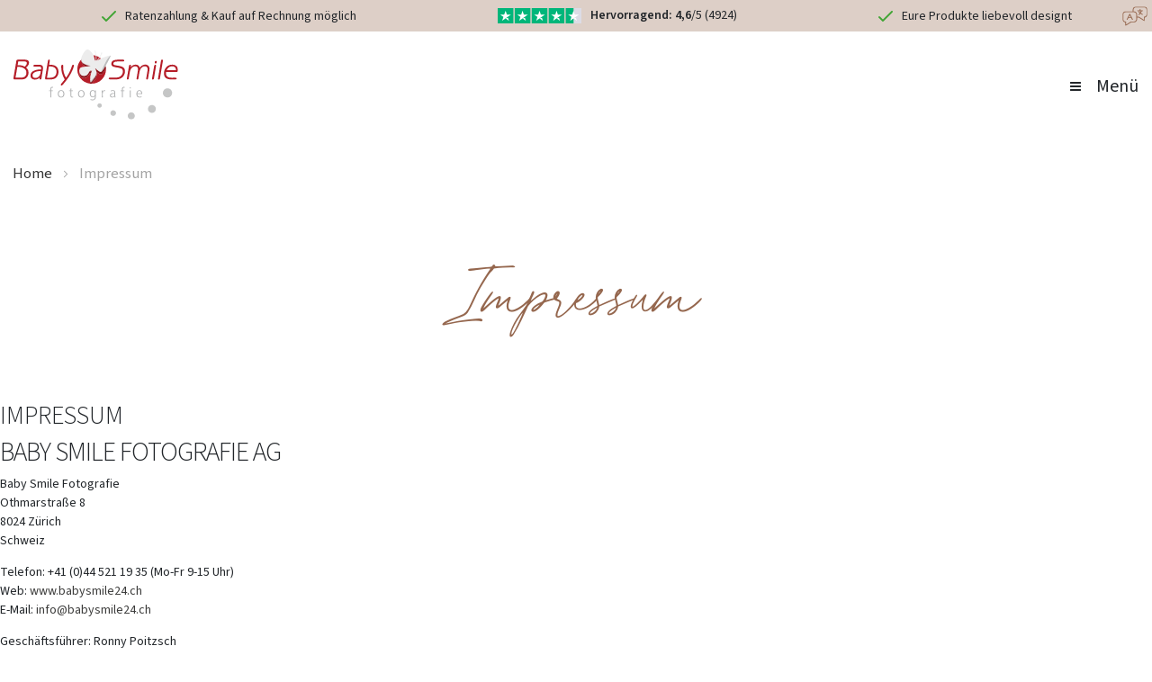

--- FILE ---
content_type: text/html; charset=UTF-8
request_url: https://www.babysmile24.ch/impressum
body_size: 13058
content:
<!doctype html>
<html lang="de">
    <head >
        <script>
    var LOCALE = 'de\u002DCH';
    var BASE_URL = 'https\u003A\u002F\u002Fwww.babysmile24.ch\u002F';
    var require = {
        'baseUrl': 'https\u003A\u002F\u002Fwww.babysmile24.ch\u002Fstatic\u002Fversion1765362390\u002Ffrontend\u002FBabysmile\u002Fbabysmile_theme_at\u002Fde_CH'
    };</script>        <meta charset="utf-8"/>
<meta name="title" content="Impressum"/>
<meta name="robots" content="INDEX,FOLLOW"/>
<meta name="viewport" content="width=device-width, initial-scale=1"/>
<meta name="format-detection" content="telephone=no"/>
<title>Impressum</title>
<link  rel="stylesheet" type="text/css"  media="all" href="https://www.babysmile24.ch/static/version1765362390/frontend/Babysmile/babysmile_theme_at/de_CH/mage/calendar.css" />
<link  rel="stylesheet" type="text/css"  media="all" href="https://www.babysmile24.ch/static/version1765362390/frontend/Babysmile/babysmile_theme_at/de_CH/css/styles-m.css" />
<link  rel="stylesheet" type="text/css"  media="all" href="https://www.babysmile24.ch/static/version1765362390/frontend/Babysmile/babysmile_theme_at/de_CH/Amasty_Base/vendor/slick/amslick.min.css" />
<link  rel="stylesheet" type="text/css"  media="all" href="https://www.babysmile24.ch/static/version1765362390/frontend/Babysmile/babysmile_theme_at/de_CH/Amasty_ShippingBar/css/bar-main.css" />
<link  rel="stylesheet" type="text/css"  media="all" href="https://www.babysmile24.ch/static/version1765362390/frontend/Babysmile/babysmile_theme_at/de_CH/Payone_Core/css/payone.css" />
<link  rel="stylesheet" type="text/css"  media="screen and (min-width: 768px)" href="https://www.babysmile24.ch/static/version1765362390/frontend/Babysmile/babysmile_theme_at/de_CH/css/styles-l.css" />
<link  rel="stylesheet" type="text/css"  media="print" href="https://www.babysmile24.ch/static/version1765362390/frontend/Babysmile/babysmile_theme_at/de_CH/css/print.css" />
<link  rel="stylesheet" type="text/css"  media="all" href="https://www.babysmile24.ch/static/version1765362390/frontend/Babysmile/babysmile_theme_at/de_CH/css/lib.css" />
<link  rel="stylesheet" type="text/css"  media="all" href="https://www.babysmile24.ch/static/version1765362390/frontend/Babysmile/babysmile_theme_at/de_CH/css/babysmile.css" />
<script  type="text/javascript"  src="https://www.babysmile24.ch/static/version1765362390/frontend/Babysmile/babysmile_theme_at/de_CH/requirejs/require.js"></script>
<script  type="text/javascript"  src="https://www.babysmile24.ch/static/version1765362390/frontend/Babysmile/babysmile_theme_at/de_CH/mage/requirejs/mixins.js"></script>
<script  type="text/javascript"  src="https://www.babysmile24.ch/static/version1765362390/frontend/Babysmile/babysmile_theme_at/de_CH/requirejs-config.js"></script>
<script  type="text/javascript"  src="https://www.babysmile24.ch/static/version1765362390/frontend/Babysmile/babysmile_theme_at/de_CH/js/set-scroll-width-to-css.js"></script>
<link  rel="icon" type="image/x-icon" href="https://www.babysmile24.ch/media/favicon/default/favicon-32x32.png" />
<link  rel="shortcut icon" type="image/x-icon" href="https://www.babysmile24.ch/media/favicon/default/favicon-32x32.png" />
<base href="/">
<meta name="facebook-domain-verification" content="hco8jwt6o26zvfpahejt5et962nonj" />
<script src="https://cloud.ccm19.de/app.js?apiKey=793e4fcb89230a488e09c751f6f1fa233417fc881b9cafea&amp;domain=64071c79b5abd466f90e2722" referrerpolicy="origin"></script>        <script type="text&#x2F;x-ccm-loader" data-ccm-loader-group="kameleoon-group">
    // Duration in milliseconds to wait while the Kameleoon application file is loaded
    var kameleoonLoadingTimeout = 1000;

    window.kameleoonQueue = window.kameleoonQueue || [];
    window.kameleoonStartLoadTime = new Date().getTime();
    if (!document.getElementById('kameleoonLoadingStyleSheet') && !window.kameleoonDisplayPageTimeOut) {
        var kameleoonS = document.getElementsByTagName('script')[0];
        var kameleoonCc = '* { visibility: hidden !important; background-image: none !important; }';
        var kameleoonStn = document.createElement('style');
        kameleoonStn.type = 'text/css';
        kameleoonStn.id = 'kameleoonLoadingStyleSheet';
        if (kameleoonStn.styleSheet) {
            kameleoonStn.styleSheet.cssText = kameleoonCc;
        } else {
            kameleoonStn.appendChild(document.createTextNode(kameleoonCc));
        }
        kameleoonS.parentNode.insertBefore(kameleoonStn, kameleoonS);
        window.kameleoonDisplayPage = function(fromEngine) {
            if (!fromEngine) {
                window.kameleoonTimeout = true;
            }
            if (kameleoonStn.parentNode) {
                kameleoonStn.parentNode.removeChild(kameleoonStn);
            }
        };
        window.kameleoonDisplayPageTimeOut = window.setTimeout(window.kameleoonDisplayPage, kameleoonLoadingTimeout);
    }
    (function () {
        function updateKameleoonConsent() {
            if (typeof Kameleoon == 'undefined') return;
            var acceptedEmbeddings = CCM.acceptedEmbeddings;
            acceptedEmbeddings.reduce(function (acc, cur) { return acc || cur.name === 'Kameleoon'; }, false)
                ? Kameleoon.API.Core.enableLegalConsent()
                : Kameleoon.API.Core.disableLegalConsent()
        }
        window.addEventListener('ccm19WidgetClosed', () => {
            updateKameleoonConsent();
        });
        window.addEventListener('ccm19EmbeddingAccepted', () => {
            updateKameleoonConsent();
        });
    })();
    </script><script data-ccm-loader-src='//ven4x04y87.kameleoon.io/engine.js' type='text/x-ccm-loader' data-ccm-loader-group='kameleoon-group' async='true' fetchpriority='high'></script>
<script type="text&#x2F;x-ccm-loader" data-ccm-loader-group="clarity-group">
(function () {
        function updateClarityConsent() {
            if (typeof window.clarity == 'undefined') return;
            var acceptedEmbeddings = CCM.acceptedEmbeddings;
            acceptedEmbeddings.reduce(function (acc, cur) { return acc || cur.name === 'Microsoft Clarity'; }, false)
                ? window.clarity('consent')
                : window.clarity('consent', false)
        }

        document.addEventListener('readystatechange', () => {
            if (document.readyState !== 'complete') return;
            updateClarityConsent();
        });

        window.addEventListener('ccm19WidgetClosed', () => {
            updateClarityConsent();
        });
    })();</script>
    <script type="text/x-magento-init">
        {
            "*": {
                "Magento_PageCache/js/form-key-provider": {
                    "isPaginationCacheEnabled":
                        0                }
            }
        }
    </script>

<script type="text&#x2F;javascript">window.dataLayer = window.dataLayer || [];
window.getAmGa4Cookie = function () {
    let cookies = {};
    document.cookie.split(';').forEach(function (el) {
        let [key, value] = el.split('=');
        cookies[key.trim()] = value;
    });

    return cookies['amga4_customer']
        ? decodeURIComponent(cookies['amga4_customer'])
        : '{}';
};

(function () {
        /**
     * @var {[Object]}
     */
    const userProperties = JSON.parse(window.getAmGa4Cookie());

    if (userProperties.customerGroup) {
        window.dataLayer.push({'customerGroup': userProperties.customerGroup});
    }
    if (userProperties.customerId) {
        window.dataLayer.push({'customerId': userProperties.customerId});
    }
        /**
     * @var {[Object]}
     */
    const dataToPush = JSON.parse('\u005B\u005D');

    dataToPush.forEach((dataObject) => {
        window.dataLayer.push(dataObject);
    });
})();
</script>
<!-- Google Tag Manager -->
<script type="text&#x2F;javascript">function callAmGA4GTM () {
(function(w,d,s,l,i){w[l]=w[l]||[];w[l].push({'gtm.start':
new Date().getTime(),event:'gtm.js'});var f=d.getElementsByTagName(s)[0],
j=d.createElement(s),dl=l!='dataLayer'?'&l='+l:'';j.async=true;j.src=
'https://www.googletagmanager.com/gtm.js?id='+i+dl;f.parentNode.insertBefore(j,f);
})(window,document,'script','dataLayer', 'GTM-P3KZSRMX');
}
</script><!-- End Google Tag Manager -->
<script type="text&#x2F;javascript">(function () {
            callAmGA4GTM();
    })();
</script>    </head>
    <body data-container="body"
          data-mage-init='{"loaderAjax": {}, "loader": { "icon": "https://www.babysmile24.ch/static/version1765362390/frontend/Babysmile/babysmile_theme_at/de_CH/images/loader-2.gif"}}'
        id="html-body" class="cms-impressum cms-page-view page-layout-1column_no_nav">
        
<script type="text/x-magento-init">
    {
        "*": {
            "Magento_PageBuilder/js/widget-initializer": {
                "config": {"[data-content-type=\"slider\"][data-appearance=\"default\"]":{"Magento_PageBuilder\/js\/content-type\/slider\/appearance\/default\/widget":false},"[data-content-type=\"map\"]":{"Magento_PageBuilder\/js\/content-type\/map\/appearance\/default\/widget":false},"[data-content-type=\"row\"]":{"Magento_PageBuilder\/js\/content-type\/row\/appearance\/default\/widget":false},"[data-content-type=\"tabs\"]":{"Magento_PageBuilder\/js\/content-type\/tabs\/appearance\/default\/widget":false},"[data-content-type=\"slide\"]":{"Magento_PageBuilder\/js\/content-type\/slide\/appearance\/default\/widget":{"buttonSelector":".pagebuilder-slide-button","showOverlay":"hover","dataRole":"slide"}},"[data-content-type=\"banner\"]":{"Magento_PageBuilder\/js\/content-type\/banner\/appearance\/default\/widget":{"buttonSelector":".pagebuilder-banner-button","showOverlay":"hover","dataRole":"banner"}},"[data-content-type=\"buttons\"]":{"Magento_PageBuilder\/js\/content-type\/buttons\/appearance\/inline\/widget":false},"[data-content-type=\"products\"][data-appearance=\"carousel\"]":{"Magento_PageBuilder\/js\/content-type\/products\/appearance\/carousel\/widget":false}},
                "breakpoints": {"desktop":{"label":"Desktop","stage":true,"default":true,"class":"desktop-switcher","icon":"Magento_PageBuilder::css\/images\/switcher\/switcher-desktop.svg","conditions":{"min-width":"1024px"},"options":{"products":{"default":{"slidesToShow":"5"}}}},"tablet":{"conditions":{"max-width":"1024px","min-width":"768px"},"options":{"products":{"default":{"slidesToShow":"4"},"continuous":{"slidesToShow":"3"}}}},"mobile":{"label":"Mobile","stage":true,"class":"mobile-switcher","icon":"Magento_PageBuilder::css\/images\/switcher\/switcher-mobile.svg","media":"only screen and (max-width: 768px)","conditions":{"max-width":"768px","min-width":"640px"},"options":{"products":{"default":{"slidesToShow":"3"}}}},"mobile-small":{"conditions":{"max-width":"640px"},"options":{"products":{"default":{"slidesToShow":"2"},"continuous":{"slidesToShow":"1"}}}}}            }
        }
    }
</script>

<div class="cookie-status-message" id="cookie-status">
    The store will not work correctly when cookies are disabled.</div>
<script type="text&#x2F;javascript">document.querySelector("#cookie-status").style.display = "none";</script>
<script type="text/x-magento-init">
    {
        "*": {
            "cookieStatus": {}
        }
    }
</script>

<script type="text/x-magento-init">
    {
        "*": {
            "mage/cookies": {
                "expires": null,
                "path": "\u002F",
                "domain": ".www.babysmile24.ch",
                "secure": true,
                "lifetime": "43200"
            }
        }
    }
</script>
    <noscript>
        <div class="message global noscript">
            <div class="content">
                <p>
                    <strong>JavaScript scheint in Ihrem Browser deaktiviert zu sein.</strong>
                    <span>
                        Um unsere Website in bester Weise zu erfahren, aktivieren Sie Javascript in Ihrem Browser.                    </span>
                </p>
            </div>
        </div>
    </noscript>

<script>
    window.cookiesConfig = window.cookiesConfig || {};
    window.cookiesConfig.secure = true;
</script><script>    require.config({
        map: {
            '*': {
                wysiwygAdapter: 'mage/adminhtml/wysiwyg/tiny_mce/tinymceAdapter'
            }
        }
    });</script><script>    require.config({
        paths: {
            googleMaps: 'https\u003A\u002F\u002Fmaps.googleapis.com\u002Fmaps\u002Fapi\u002Fjs\u003Fv\u003D3\u0026key\u003D'
        },
        config: {
            'Magento_PageBuilder/js/utils/map': {
                style: '',
            },
            'Magento_PageBuilder/js/content-type/map/preview': {
                apiKey: '',
                apiKeyErrorMessage: 'You\u0020must\u0020provide\u0020a\u0020valid\u0020\u003Ca\u0020href\u003D\u0027https\u003A\u002F\u002Fwww.babysmile24.ch\u002Fadminhtml\u002Fsystem_config\u002Fedit\u002Fsection\u002Fcms\u002F\u0023cms_pagebuilder\u0027\u0020target\u003D\u0027_blank\u0027\u003EGoogle\u0020Maps\u0020API\u0020key\u003C\u002Fa\u003E\u0020to\u0020use\u0020a\u0020map.'
            },
            'Magento_PageBuilder/js/form/element/map': {
                apiKey: '',
                apiKeyErrorMessage: 'You\u0020must\u0020provide\u0020a\u0020valid\u0020\u003Ca\u0020href\u003D\u0027https\u003A\u002F\u002Fwww.babysmile24.ch\u002Fadminhtml\u002Fsystem_config\u002Fedit\u002Fsection\u002Fcms\u002F\u0023cms_pagebuilder\u0027\u0020target\u003D\u0027_blank\u0027\u003EGoogle\u0020Maps\u0020API\u0020key\u003C\u002Fa\u003E\u0020to\u0020use\u0020a\u0020map.'
            },
        }
    });</script><script>
    require.config({
        shim: {
            'Magento_PageBuilder/js/utils/map': {
                deps: ['googleMaps']
            }
        }
    });</script>
<!-- Google Tag Manager (noscript) -->
<noscript>
    <iframe src="https://www.googletagmanager.com/ns.html?id=GTM-P3KZSRMX"
            height="0" width="0" style="display:none;visibility:hidden"></iframe>
</noscript>
<!-- End Google Tag Manager (noscript) -->

<script type="text/x-magento-init">
    {
        "*": {
            "Amasty_GA4/js/event/ajax-observer": {
                "observedEvents": [{"gaEvent":"add_to_cart","pathname":"amasty_cart\/cart\/add","observerType":"ajaxComplete"},{"gaEvent":"remove_from_cart","pathname":"checkout\/sidebar\/removeItem","observerType":"ajaxSend"},{"gaEvent":"add_payment_info","pathname":"\/set-payment-information","observerType":"ajaxComplete"},{"gaEvent":"add_shipping_info","pathname":"\/shipping-information","observerType":"ajaxComplete"}]            }
        }
    }
</script>

<script type="text/x-magento-init">
    {
        "*": {
            "Amasty_GA4/js/event/product/wishlist": {}
        }
    }
</script>
<div id="top-bar">
    <div class="benefits-slider">
        <ul class="desktop animation-paused d-none d-md-inline-block">
            <li class="slide-1" style="background-color: transparent"> 

    <div class="inner"> 

        <div class="item"> 

            <span class="icon"><img src="https://www.babysmile24.ch/media/wysiwyg/vorteilsleiste/tick-icon.svg" alt="gruener haken" /></span> 

            <span class="text">Ratenzahlung & Kauf auf Rechnung möglich</span> 

        </div> 

        <div class="item"> 

            <span class="icon"><img src="https://www.babysmile24.ch/media/wysiwyg/vorteilsleiste/rating-icon.svg" alt="Sterne-Bewertung" /></span> 

            <span class="text"><b>Hervorragend: 4,6</b>/5 (4924)</span> 

        </div> 

        <div class="item"> 

            <span class="icon"><img src="https://www.babysmile24.ch/media/wysiwyg/vorteilsleiste/tick-icon.svg" alt="gruener haken" /></span> 

            <span class="text">Eure Produkte liebevoll designt</span> 

        </div> 

    </div> 

</li>             <li class="dummy"></li>
        </ul>
        <ul class="mobile animation-paused d-inline-block d-md-none">
            <li class="slide-1" style="background-color: transparent"> 

    <div class="inner">    

        <div class="item"> 

            <span class="icon"><img src="https://www.babysmile24.ch/media/wysiwyg/vorteilsleiste/tick-icon.svg" alt="" /></span> 

            <span class="text">Ratenzahlung & Kauf auf Rechnung möglich</span> 

        </div> 

    </div> 

</li> 

<li class="slide-2" style="background-color: transparent"> 

    <div class="inner">    

        <div class="item">      

            <span class="icon"><img src="https://www.babysmile24.ch/media/wysiwyg/vorteilsleiste/rating-icon.svg" alt="" /></span> 

            <span class="text"><b>Hervorragend: 4,6</b>/5 (4924)</span> 

        </div> 

    </div> 

</li> 

<li class="slide-3" style="background-color: transparent"> 

    <div class="inner"> 

        <div class="item"> 

            <span class="icon"><img src="https://www.babysmile24.ch/media/wysiwyg/vorteilsleiste/tick-icon.svg" alt="" /></span> 

            <span class="text">Eure Produkte liebevoll designt</span> 

        </div> 

    </div> 

</li> 
            <li class="dummy"></li>
        </ul>

        <script type="text&#x2F;javascript">
            require([
                'jquery'
            ], function(jQuery) {
                jQuery('document').ready(() => {

                    function initSlider(selector)  {
                        const benefitsSlider = jQuery(selector);
                        const benefitsItems = benefitsSlider.find('> li');
                        const firstSlide = benefitsItems.first();
                        const slideCount = benefitsItems.length - 1;
                        const dummySlide = benefitsSlider.find('> li.dummy');

                        // set css variable --benefits-bar-slides to amount of available slides
                        benefitsSlider.css('--benefits-bar-slides', slideCount);

                        // Don't initialize sliding when there's only 1 slide
                        if (slideCount < 2) {
                            dummySlide.remove();
                            return;
                        }

                        // Clone the first li element's content and styling to the dummy element
                        // (to enable smooth transition from last back to first element)
                        dummySlide
                            .html(firstSlide.html())
                            .attr('style', firstSlide.attr('style'))
                            .attr('class', firstSlide.attr('class') || '');
                        benefitsSlider.removeClass('animation-paused');
                    }

                    initSlider('.benefits-slider > ul.desktop');
                    initSlider('.benefits-slider > ul.mobile');
                })
            });</script>    </div>

    <div class="translate">
        <div id="translate-toggle" class="translate-toggle" style="cursor: pointer;">
            <img src="https://www.babysmile24.ch/static/version1765362390/frontend/Babysmile/babysmile_theme_at/de_CH/images/language.svg" alt="Choose Language" />
        </div>
        <script type="text&#x2F;javascript">    function eventListenercUFPdmUtyg () {
        document.getElementById('google_translate_bar').classList.toggle('d-none'); document.getElementById('google_translate_bar').classList.toggle('d-flex');
    }
    var listenedElementcUFPdmUtygArray = document.querySelectorAll("#translate-toggle");
    if(listenedElementcUFPdmUtygArray.length !== 'undefined'){
        listenedElementcUFPdmUtygArray.forEach(function(element) {
            if (element) {
                element.onclick = function (event) {
                    var targetElement = element;
                    if (event && event.target) {
                        targetElement = event.target;
                    }
                    return eventListenercUFPdmUtyg.apply(targetElement);
                };
            }
        });
    }</script>        <div class="d-none justify-content-end" id="google_translate_bar">
            <div class="google-translate-consent-missing" style="width: 300px;">
                Please accept cookies to enable Google Translate.<br />
                <br />
                <button href="#" id="ccmbtn">Show Cookie Consent again</button>
            </div>
            <script type="text&#x2F;javascript">    function eventListenerd0TXAefVO6 () {
        CCM.openWidget();return false;;
    }
    var listenedElementd0TXAefVO6Array = document.querySelectorAll("#ccmbtn");
    if(listenedElementd0TXAefVO6Array.length !== 'undefined'){
        listenedElementd0TXAefVO6Array.forEach(function(element) {
            if (element) {
                element.onclick = function (event) {
                    var targetElement = element;
                    if (event && event.target) {
                        targetElement = event.target;
                    }
                    return eventListenerd0TXAefVO6.apply(targetElement);
                };
            }
        });
    }</script>                        <script type="text&#x2F;javascript">
                window.addEventListener('ccm19EmbeddingAccepted', function(ccmEvent) {
                    require([
                        'jquery'
                    ], function(jQuery) {
                    if (ccmEvent.detail.name == 'Google Translate') {
                        jQuery('.google-translate-consent-missing').hide();
                    }
                    });
                });</script>            <div id="google_translate_element"></div>

            <script type="text&#x2F;javascript">
                function googleTranslateElementInit() {
                    new google.translate.TranslateElement({
                    pageLanguage: 'de',
                    includedLanguages: 'de,en,ar,ru,rm,fr,pl,tr,es,hr,it,uk,hu,pt,vi,el,bg,sr,cz,sq',
                    layout: google.translate.TranslateElement.InlineLayout.VERTICAL,
                    autoDisplay: false,
                    gaTrack: true,
                    }, 'google_translate_element');
                }</script>            <script data-ccm-loader-src='https://translate.google.com/translate_a/element.js?cb=googleTranslateElementInit' type='text/x-ccm-loader' data-ccm-loader-group='google-translate-group' async='true' fetchpriority='high'></script>
        </div>
    </div>
</div>
<div class="bs-container babysmile-at">

<header class="page-header">
    <a class="action skip contentarea"
   href="#contentarea">
    <span>
        Direkt zum Inhalt    </span>
</a>

    <div class="maintenance-work">
            </div>

    <div class="free-shipping-bar-wrapper">
            </div>

    <div class="header-middle">
        <script type="text&#x2F;javascript">window.checkout = {};</script>        <div class="header-content">
            <div class="bs-container">
                <div class="row justify-content-between m-0">
                    <div class="col-4 col-md-3 col-lg-2">
                        <a
  class="logo"
  href="/"
  title=""
  aria-label="store logo">
  <img
    src="https://www.babysmile24.ch/static/version1765362390/frontend/Babysmile/babysmile_theme_at/de_CH/images/logo.svg"
    title=""
    alt=""
         />
</a>
                    </div>

                    <div class="col-xl-3 col-lg-4 col-8 col-sm-6 col-md-4  header-middle-right d-flex align-items-center">
                        <div class="fit-to-right">
                            <div class="row justify-content-end m-0 align-items-center">
                                <div class="bs-cart p-0">
                                    
<div data-block="minicart" class="minicart-wrapper" data-bind="scope: 'minicart_content'">
    <a
      class="action showcart svg-warenkorb empty"
      href="https://www.babysmile24.ch/checkout/cart/"
      data-bind="css: { empty: !!getCartParam('summary_count') == false}"
    >
        <span class="text">Mein Warenkorb</span>
        <span class="counter qty empty"
              data-bind="css: { empty: !!getCartParam('summary_count') == false && !isLoading() },
               blockLoader: isLoading">
            <span class="counter-number">
                <!-- ko if: getCartParam('summary_count') -->
                <!-- ko text: getCartParam('summary_count').toLocaleString(window.LOCALE) --><!-- /ko -->
                <!-- /ko -->
            </span>
            <span class="counter-label">
            <!-- ko if: getCartParam('summary_count') -->
                <!-- ko text: getCartParam('summary_count').toLocaleString(window.LOCALE) --><!-- /ko -->
                <!-- ko i18n: 'items' --><!-- /ko -->
            <!-- /ko -->
            </span>
        </span>
    </a>
                    <script>            require(['jquery'], function ($) {
                $('a.action.showcart').on('click', function() {
                    $(document.body).trigger('processStart');
                });
            });</script>        <script>window.checkout = {"shoppingCartUrl":"https:\/\/www.babysmile24.ch\/checkout\/cart\/","checkoutUrl":"https:\/\/www.babysmile24.ch\/checkout\/","updateItemQtyUrl":"https:\/\/www.babysmile24.ch\/checkout\/sidebar\/updateItemQty\/","removeItemUrl":"https:\/\/www.babysmile24.ch\/checkout\/sidebar\/removeItem\/","imageTemplate":"Magento_Catalog\/product\/image_with_borders","baseUrl":"https:\/\/www.babysmile24.ch\/","minicartMaxItemsVisible":5,"websiteId":"3","maxItemsToDisplay":10,"storeId":"3","storeGroupId":"3","agreementIds":["1","2"],"customerLoginUrl":"https:\/\/www.babysmile24.ch\/customer\/account\/login\/referer\/aHR0cHM6Ly93d3cuYmFieXNtaWxlMjQuY2gvaW1wcmVzc3Vt\/","isRedirectRequired":false,"autocomplete":"off","captcha":{"user_login":{"isCaseSensitive":false,"imageHeight":50,"imageSrc":"","refreshUrl":"https:\/\/www.babysmile24.ch\/captcha\/refresh\/","isRequired":false,"timestamp":1769174690}}}</script>    <script type="text/x-magento-init">
    {
        "[data-block='minicart']": {
            "Magento_Ui/js/core/app": {"components":{"minicart_content":{"children":{"subtotal.container":{"children":{"subtotal":{"children":{"subtotal.totals":{"config":{"display_cart_subtotal_incl_tax":1,"display_cart_subtotal_excl_tax":0,"template":"Magento_Tax\/checkout\/minicart\/subtotal\/totals"},"children":{"subtotal.totals.msrp":{"component":"Magento_Msrp\/js\/view\/checkout\/minicart\/subtotal\/totals","config":{"displayArea":"minicart-subtotal-hidden","template":"Magento_Msrp\/checkout\/minicart\/subtotal\/totals"}}},"component":"Magento_Tax\/js\/view\/checkout\/minicart\/subtotal\/totals"}},"component":"uiComponent","config":{"template":"Magento_Checkout\/minicart\/subtotal"}}},"component":"uiComponent","config":{"displayArea":"subtotalContainer"}},"item.renderer":{"component":"Magento_Checkout\/js\/view\/cart-item-renderer","config":{"displayArea":"defaultRenderer","template":"Magento_Checkout\/minicart\/item\/default"},"children":{"item.image":{"component":"Magento_Catalog\/js\/view\/image","config":{"template":"Magento_Catalog\/product\/image","displayArea":"itemImage"}},"checkout.cart.item.price.sidebar":{"component":"uiComponent","config":{"template":"Magento_Checkout\/minicart\/item\/price","displayArea":"priceSidebar"}}}},"extra_info":{"component":"uiComponent","config":{"displayArea":"extraInfo"}},"promotion":{"component":"uiComponent","config":{"displayArea":"promotion"}}},"config":{"itemRenderer":{"default":"defaultRenderer","simple":"defaultRenderer","virtual":"defaultRenderer"},"template":"Magento_Checkout\/minicart\/content"},"component":"Magento_Checkout\/js\/view\/minicart"}},"types":[]}        },
        "*": {
            "Magento_Ui/js/block-loader": "https\u003A\u002F\u002Fwww.babysmile24.ch\u002Fstatic\u002Fversion1765362390\u002Ffrontend\u002FBabysmile\u002Fbabysmile_theme_at\u002Fde_CH\u002Fimages\u002Fpreloader.svg"
        }
    }
    </script>
</div>
                                </div>
                                <div class="p-0 pl-5">
                                    
<div class="babysmile-nav__trigger" id="babysmile-nav-collapsible-trigger">
                <i class="fa fa-bars"></i> <span class="d-none d-lg-inline ml-3 pt-1">Menü</span>
    </div>

<script type="text&#x2F;javascript">  require([
    'jquery',
  ], function ($) {
    const trigger = document.getElementById('babysmile-nav-collapsible-trigger');
    const menuNode = document.getElementById('babysmile-nav-collapsible');

    $(trigger).click(function () {
        $(menuNode).slideToggle(250);
    });
  });</script>                                </div>
                            </div>
                        </div>
                    </div>
                </div>
            </div>
        </div>
    </div>
    
    <div class="header-nav">
        <div id="babysmile-nav-collapsible" class="hidden babysmile-nav__content">
    <div class="m-lg-5 m-sm-2 mb-5 babysmile-nav__content-inner">
        <div class="babysmile-nav__content-account-links">
            <div class="babysmile-nav__content-item babysmile-nav__content-account-link">
                <div class="babysmile-nav__content-item-icon account-link-icon fa fa-user"></div>
                                    <a class="" href="https://www.babysmile24.ch/customer/account/login/">
                        <h3><b>Mein Kundenkonto</b></h3>
                    </a>
                    <small>Jetzt im Online-Kundenkonto anmelden</small>
                            </div>
            <div class="babysmile-nav__content-item babysmile-nav__content-phone">
                                <div class="babysmile-nav__content-item-icon phone-icon fa fa-phone"></div>
<a class="phone" href="tel:+41 44 521 19 35"> 
    <h3>+41 44 521 19 35 </h3>
</a>
<small>Montag bis Freitag | 9 bis 15 Uhr</small>

<!--<p>Sie erreichen uns unter:</p>
<p class="text-center">
<a class="phone" href="tel:+41 44 521 19 35">+41 44 521 19 35</a> <br>
Mo - Fr 9-15 Uhr
</p>

<div class="widget block block-cms-link">
    <a href="https://www.babysmile24.ch/faq" title="Häufig gestellte Fragen">
        <span>Häufig gestellte Fragen</span>
    </a>
</div>

<a target="_blank" href="https://www.babysmile-jobs.ch">Karriere</a>-->            </div>
        </div>

        <div class="babysmile-nav__content-sections row ml-0">
            <div class="container mt-5">
    <div class="row m-0">
        <div class="col-12 col-lg-6 left">
            <p ><a href="https://www.babysmile24.ch/#unser-service">
            <span><strong>Babyfotografie in Ihrem Spital</strong></a><br />
                <small class="description">Unser ausgezeichneter Service ganz in Ihrer Nähe einfach erklärt</small></span>
            </p>
      <p ><a href="https://www.babysmile24.ch/#spitalfinder">
                <span><strong>Baby Smile-Spitalfinder</strong></a><br />
                <small class="description">Unser Service ganz in Ihrer Nähe. Jetzt Spital finden</small></span>
            </p>
            <p ><a > 
                <!--<span><span class="widget block block-cms-link-inline">
    <a title="Privacy and Cookie Policy">
        <span>Unsere Baby Smile-Sets</span>
    </a>
</span>
<br />-->
                            <p ><a href="https://www.babysmile24.ch/#set">
            <span><strong>Baby Smile-Sets</strong></a><br />
                <small class="description">Unser ausgezeichneter Service ganz in Ihrer Nähe einfach erklärt</small></span></p>
            
<p ><a>
                <span><strong><span class="widget block block-category-link-inline">
    <a href="https://www.babysmile24.ch/geburtskarten.html" title="Zu unseren Baby Smile-Produkten"><span>Online-Shop</span></a>
</span>
</strong><br />
                <small class="description">Mit der Baby Smile-Geschenkewelt finden Sie hochwertige und individuelle Produkte für die Liebsten.</small></span>
            </a></p>

        </div>
        <div class="col-12 col-lg-6 pl-4 mb-5 right">
      
            <p ><a>
                <span><strong>
                    <span class="widget block block-cms-link-inline">
    <a href="https://www.babysmile24.ch/faq" title="Häufig gestellte Fragen">
        <span>Häufig gestellte Fragen</span>
    </a>
</span>
</strong><br />
                <small class="description">Ihre Fragen - unsere Antworten</small></span>
            </a></p>
            <p ><a target="_blank" href="https://www.babysmile-jobs.ch">
                <span><strong>Karriere</strong></a><br />
                <small class="description">Werden Sie ein Teil unserer Erfolgsgeschichte</small></span>
            </p>
<p ><strong><span class="widget block block-cms-link-inline">
    <a href="https://www.babysmile24.ch/klinikkonzept" title="Partnerspital werden:  Professionelle Babyfotografie direkt in Ihrem Spital">
        <span>Partnerspital werden:  Professionelle Babyfotografie direkt in Ihrem Spital</span>
    </a>
</span>
</strong><br/>
                <small class="description">Sie möchten unseren Service auch in Ihrem Spital nutzen? Dann sprechen Sie uns an</small></span>
            </p>
        </div>
    </div>
</div>        </div>

    </div>
</div>
    </div>

</header>
<div class="page-header bs-container p-0">    <div class="sections nav-sections">
                <div class="section-items nav-sections-items"
             data-mage-init='{"tabs":{"openedState":"active"}}'>
                                                            <div class="section-item-title nav-sections-item-title"
                     data-role="collapsible">
                    <a class="nav-sections-item-switch"
                       data-toggle="switch" href="#store.links">
                        Konto                    </a>
                </div>
                <div class="section-item-content nav-sections-item-content"
                     id="store.links"
                     data-role="content">
                    <!-- Account links -->                </div>
                                    </div>
    </div>
<div class="breadcrumbs">
    <ul class="items">
                    <li class="item home">
                            <a href="https://www.babysmile24.ch/"
                   title="Zur Homepage">
                    Home                </a>
                        </li>
                    <li class="item cms_page">
                            <strong>Impressum</strong>
                        </li>
            </ul>
</div>
</div><main id="maincontent" class="page-main"><a id="contentarea" tabindex="-1"></a>
<div class="title-block page-title-wrapper">
    <h1 class="page-title"
                >
        <span class="base" data-ui-id="page-title-wrapper" >Impressum</span>    </h1>
    </div>
<div class="page messages"><div data-placeholder="messages"></div>
<div data-bind="scope: 'messages'">
    <!-- ko if: cookieMessages && cookieMessages.length > 0 -->
    <div aria-atomic="true" role="alert" data-bind="foreach: { data: cookieMessages, as: 'message' }" class="messages">
        <div data-bind="attr: {
            class: 'message-' + message.type + ' ' + message.type + ' message',
            'data-ui-id': 'message-' + message.type
        }">
            <div data-bind="html: $parent.prepareMessageForHtml(message.text)"></div>
        </div>
    </div>
    <!-- /ko -->

    <!-- ko if: messages().messages && messages().messages.length > 0 -->
    <div aria-atomic="true" role="alert" class="messages" data-bind="foreach: {
        data: messages().messages, as: 'message'
    }">
        <div data-bind="attr: {
            class: 'message-' + message.type + ' ' + message.type + ' message',
            'data-ui-id': 'message-' + message.type
        }">
            <div data-bind="html: $parent.prepareMessageForHtml(message.text)"></div>
        </div>
    </div>
    <!-- /ko -->
</div>
<script type="text/x-magento-init">
    {
        "*": {
            "Magento_Ui/js/core/app": {
                "components": {
                        "messages": {
                            "component": "Magento_Theme/js/view/messages"
                        }
                    }
                }
            }
    }
</script>
</div><div class="columns"><div class="column main"><input name="form_key" type="hidden" value="jXWbG2j0LEfqp58B" /><div id="authenticationPopup" data-bind="scope:'authenticationPopup', style: {display: 'none'}">
        <script>window.authenticationPopup = {"autocomplete":"off","customerRegisterUrl":"https:\/\/www.babysmile24.ch\/customer\/account\/create\/","customerForgotPasswordUrl":"https:\/\/www.babysmile24.ch\/customer\/account\/forgotpassword\/","baseUrl":"https:\/\/www.babysmile24.ch\/","customerLoginUrl":"https:\/\/www.babysmile24.ch\/customer\/ajax\/login\/"}</script>    <!-- ko template: getTemplate() --><!-- /ko -->
        <script type="text/x-magento-init">
        {
            "#authenticationPopup": {
                "Magento_Ui/js/core/app": {"components":{"authenticationPopup":{"component":"Magento_Customer\/js\/view\/authentication-popup","children":{"messages":{"component":"Magento_Ui\/js\/view\/messages","displayArea":"messages"},"captcha":{"component":"Magento_Captcha\/js\/view\/checkout\/loginCaptcha","displayArea":"additional-login-form-fields","formId":"user_login","configSource":"checkout"}}}}}            },
            "*": {
                "Magento_Ui/js/block-loader": "https\u003A\u002F\u002Fwww.babysmile24.ch\u002Fstatic\u002Fversion1765362390\u002Ffrontend\u002FBabysmile\u002Fbabysmile_theme_at\u002Fde_CH\u002Fimages\u002Floader\u002D1.gif"
                            }
        }
    </script>
</div>
<script type="text/x-magento-init">
    {
        "*": {
            "Magento_Customer/js/section-config": {
                "sections": {"stores\/store\/switch":["*"],"stores\/store\/switchrequest":["*"],"directory\/currency\/switch":["*"],"*":["messages"],"customer\/account\/logout":["*","recently_viewed_product","recently_compared_product","persistent","customsection","gift_discount_prices","catalog-product-customer-price","grouppricehint","catalog-product-price-calculation"],"customer\/account\/loginpost":["*"],"customer\/account\/createpost":["*"],"customer\/account\/editpost":["*"],"customer\/ajax\/login":["checkout-data","cart","captcha"],"catalog\/product_compare\/add":["compare-products"],"catalog\/product_compare\/remove":["compare-products"],"catalog\/product_compare\/clear":["compare-products"],"sales\/guest\/reorder":["cart","ammessages"],"sales\/order\/reorder":["cart","ammessages"],"checkout\/cart\/add":["cart","directory-data","ammessages","gift_discount_prices","catalog-product-customer-price","grouppricehint","catalog-product-price-calculation"],"checkout\/cart\/delete":["cart","ammessages","gift_discount_prices","catalog-product-customer-price","grouppricehint","catalog-product-price-calculation"],"checkout\/cart\/updatepost":["cart","ammessages","gift_discount_prices","catalog-product-customer-price","grouppricehint","catalog-product-price-calculation"],"checkout\/cart\/updateitemoptions":["cart","ammessages","gift_discount_prices","catalog-product-customer-price","grouppricehint","catalog-product-price-calculation"],"checkout\/cart\/couponpost":["cart","ammessages","gift_discount_prices","catalog-product-customer-price","grouppricehint","catalog-product-price-calculation"],"checkout\/cart\/estimatepost":["cart","ammessages","gift_discount_prices","catalog-product-customer-price","grouppricehint","catalog-product-price-calculation"],"checkout\/cart\/estimateupdatepost":["cart","ammessages","gift_discount_prices","catalog-product-customer-price","grouppricehint","catalog-product-price-calculation"],"checkout\/onepage\/saveorder":["cart","checkout-data","last-ordered-items","ammessages","gift_discount_prices","catalog-product-customer-price","grouppricehint","catalog-product-price-calculation"],"checkout\/sidebar\/removeitem":["cart","ammessages","gift_discount_prices","catalog-product-customer-price","grouppricehint","catalog-product-price-calculation"],"checkout\/sidebar\/updateitemqty":["cart","ammessages","gift_discount_prices","catalog-product-customer-price","grouppricehint","catalog-product-price-calculation"],"rest\/*\/v1\/carts\/*\/payment-information":["cart","last-ordered-items","captcha","instant-purchase","ammessages","gift_discount_prices","catalog-product-customer-price","grouppricehint","catalog-product-price-calculation"],"rest\/*\/v1\/guest-carts\/*\/payment-information":["cart","captcha","ammessages","gift_discount_prices","catalog-product-customer-price","grouppricehint","catalog-product-price-calculation"],"rest\/*\/v1\/guest-carts\/*\/selected-payment-method":["cart","checkout-data","ammessages","gift_discount_prices","catalog-product-customer-price","grouppricehint","catalog-product-price-calculation"],"rest\/*\/v1\/carts\/*\/selected-payment-method":["cart","checkout-data","instant-purchase","ammessages","gift_discount_prices","catalog-product-customer-price","grouppricehint","catalog-product-price-calculation"],"customer\/address\/*":["instant-purchase"],"customer\/account\/*":["instant-purchase"],"vault\/cards\/deleteaction":["instant-purchase"],"multishipping\/checkout\/overviewpost":["cart","ammessages"],"paypal\/express\/placeorder":["cart","checkout-data","ammessages"],"paypal\/payflowexpress\/placeorder":["cart","checkout-data","ammessages"],"paypal\/express\/onauthorization":["cart","checkout-data","ammessages"],"persistent\/index\/unsetcookie":["persistent"],"review\/product\/post":["review"],"wishlist\/index\/add":["wishlist"],"wishlist\/index\/remove":["wishlist"],"wishlist\/index\/updateitemoptions":["wishlist"],"wishlist\/index\/update":["wishlist"],"wishlist\/index\/cart":["wishlist","cart"],"wishlist\/index\/fromcart":["wishlist","cart"],"wishlist\/index\/allcart":["wishlist","cart"],"wishlist\/shared\/allcart":["wishlist","cart"],"wishlist\/shared\/cart":["cart"],"braintree\/paypal\/placeorder":["cart","checkout-data","ammessages"],"braintree\/googlepay\/placeorder":["cart","checkout-data"],"ammostviewed\/cart\/add":["cart","messages"],"amasty_promo\/cart\/add":["cart","ammessages"],"authorizenet\/directpost_payment\/place":["ammessages"],"cartquickpro\/cart\/add":["cart"],"cartquickpro\/cart\/delete":["cart"],"cartquickpro\/sidebar\/removeitem":["cart"],"cartquickpro\/sidebar\/updateitemqty":["cart"],"cartquickpro\/cart\/updateitemoptions":["cart"],"cartquickpro\/product_compare\/add":["compare-products"],"cartquickpro\/product_compare\/remove":["compare-products"],"cartquickpro\/product_compare\/clear":["compare-products"],"cartquickpro\/wishlist_index\/add":["wishlist"],"cartquickpro\/wishlist_index\/remove":["wishlist"],"cartquickpro\/wishlist_index\/updateitemoptions":["wishlist"],"cartquickpro\/wishlist_index\/update":["wishlist"],"cartquickpro\/wishlist_index\/cart":["wishlist","cart"],"cartquickpro\/wishlist_index\/fromcart":["cart","checkout-data","wishlist"],"cartquickpro\/wishlist_index\/allcart":["wishlist","cart"]},
                "clientSideSections": ["checkout-data","cart-data"],
                "baseUrls": ["https:\/\/www.babysmile24.ch\/"],
                "sectionNames": ["messages","customer","compare-products","last-ordered-items","cart","directory-data","captcha","instant-purchase","loggedAsCustomer","persistent","review","wishlist","amga4_event_pool","ammessages","customsection","gift_discount_prices","catalog-product-customer-price","grouppricehint","images","catalog-product-price-calculation","recently_viewed_product","recently_compared_product","product_data_storage","paypal-billing-agreement"]            }
        }
    }
</script>
<script type="text/x-magento-init">
    {
        "*": {
            "Magento_Customer/js/customer-data": {
                "sectionLoadUrl": "https\u003A\u002F\u002Fwww.babysmile24.ch\u002Fcustomer\u002Fsection\u002Fload\u002F",
                "expirableSectionLifetime": 60,
                "expirableSectionNames": ["cart","persistent"],
                "cookieLifeTime": "43200",
                "updateSessionUrl": "https\u003A\u002F\u002Fwww.babysmile24.ch\u002Fcustomer\u002Faccount\u002FupdateSession\u002F"
            }
        }
    }
</script>
<script type="text/x-magento-init">
    {
        "*": {
            "Magento_Customer/js/invalidation-processor": {
                "invalidationRules": {
                    "website-rule": {
                        "Magento_Customer/js/invalidation-rules/website-rule": {
                            "scopeConfig": {
                                "websiteId": "3"
                            }
                        }
                    }
                }
            }
        }
    }
</script>
<script type="text/x-magento-init">
    {
        "body": {
            "pageCache": {"url":"https:\/\/www.babysmile24.ch\/page_cache\/block\/render\/page_id\/20\/","handles":["default","cms_page_view","cms_page_view_id_impressum"],"originalRequest":{"route":"cms","controller":"page","action":"view","uri":"\/impressum"},"versionCookieName":"private_content_version"}        }
    }
</script>

<script type="text/x-magento-init">
    {
        "*": {
            "Magento_Ui/js/core/app": {
                "components": {
                    "catalog-product-price-calculation": {
                        "component": "Infrangible_CatalogProductPriceCalculation/js/section",
                        "calculations": {"cb_21dbec5339a74c4a6226394776f304ef":40,"cb_0a5997aaee94bdd38c70e3d7f94f9e56":40,"cb_00bc874c67259cbca8bb87e2bd7a9144":40,"cb_f04a9d07866b0ae4f4aced617bc1b577":50,"cb_a04ccf18f437d00c30acf01666a898ce":50,"cb_0124ca8bb8b22df3cf55894a32f38f6f":50,"cb_1f6330d54a6ac252d34644851560ee57":60,"cb_0a61883839fbf67e4682675c9edfd7fb":60,"cb_b79f929bc43cd485685f63c3a4a6b70b":60,"cb_59751a10baf4d33619f6a696e849b952":70,"cb_78fde1e44516fd74c477205df73e9a38":70,"cb_6f6076ec8c6f776f5bef1ab3c6c8a55c":70,"pcp_d9f9d337f6c3f909f72d1a40f6c70be1":70,"pcp_2ed13ff80282d7c81f4d58e034a10b0d":60,"pcp_6fb367300b10f50f026dab07aa6a9f55":60,"pcp_a394473a4049c694dbf91d6305990217":30,"pcp_d1f3b4bff9cd573abf96c782b76c151c":30,"pcp_2e32838e208734d5f353128729d70928":30,"pcp_36155f73defd275ef78550faeaab0995":20,"pcp_39c21a80941ace49f2ec2f7b36435609":20,"pcp_51312c2f4c801ba1339ab3c89afeaf65":20,"pcp_9e01af849fe7964d710c549532a4fb51":10,"pcp_2d4d6f20baad1a4daf93ccbdfa7012a4":10,"pcp_240f2e476653b41b97bd6e2323017423":0}                    }
                }
            }
        }
    }
</script>
<h2>Impressum</h2>

<h3>Baby Smile Fotografie AG</h3>
<p>Baby Smile Fotografie<br/>
Othmarstraße 8<br/>
8024 Zürich    <br/>Schweiz</p>
<p>    Telefon: +41 (0)44 521 19 35            (Mo-Fr 9-15 Uhr)
        <br/>
    Web:
    <a href="http&#x3A;&#x2F;&#x2F;www.babysmile24.ch"
       title="Baby&#x20;Smile&#x20;Fotografie">
        www.babysmile24.ch    </a><br/>
    E-Mail: <a href="#" onclick="toRecipient();">info<span class="no-display">nospamplease</span>@<span class="no-display">nospamplease</span>babysmile24.ch</a><script>function toRecipient(){var m = 'info';m += '@';m += 'babysmile24.ch';location.href= "mailto:"+m;}</script></p>
<p>    Geschäftsführer: Ronny Poitzsch<br/>
    <h4>Verantwortlich gemäß §5 Telemediengesetz:</h4>
    Verantwortlich für den Inhalt: Ronny Poitzsch<br/>
    Verantwortlich für den Inhalt (Adresse):
    Baby Smile Fotografie AG| Othmarstraße 8 | 8024 Zürich<br/>
<br/>
    Registergericht: Kanton Zürich<br/>
    Registernummer: CH-020.3.036.449-2<br/>
</p>
<p>    USt-IdNr.: CHE-260.662.507 MWST<br/>
</p>
<p></p>

<p>Sie erreichen unseren Kundendienst für Fragen Reklamationen und Beanstandungen unter Telefon: +41 (0)44 521 19 35 sowie per Email unter <a href="#" onclick="toRecipient();">info<span class="no-display">nospamplease</span>@<span class="no-display">nospamplease</span>babysmile24.ch</a><script>function toRecipient(){var m = 'info';m += '@';m += 'babysmile24.ch';location.href= "mailto:"+m;}</script>. Für Anfragen können Sie auch das Kontaktformular auf unserer Internetseite nutzen.</p>

<h3>Datenschutz</h3>
<p>Unsere Datenschutzerklärung finden Sie <a href="https://www.babysmile24.ch//datenschutz">hier </a>. Baby Smile Fotografie wird datenschutzrechtlich beraten durch <a href="http://mgds-online.de/" target="_blank">MGDS</a>  (Managementgesellschaft für Datenschutz). 

<h3>Streitschlichtung</h3>
<p>Die Europäische Kommission stellt eine Plattform zur Online-Streitbeilegung (OS) bereit: https://ec.europa.eu/consumers/odr.<br/>
Unsere E-Mail-Adresse finden Sie oben im Impressum.</p>
<p>Wir sind nicht verpflichtet, an Streitbeilegungsverfahren vor einer Verbraucherschlichtungsstelle teilzunehmen.</p>

<h3>Haftung für Inhalte</h3>
<p>Als Diensteanbieter sind wir gemäß § 7 Abs.1 TMG für eigene Inhalte auf diesen Seiten nach den allgemeinen Gesetzen verantwortlich. Nach §§ 8 bis 10 TMG sind wir als Diensteanbieter jedoch nicht verpflichtet, übermittelte oder gespeicherte fremde Informationen zu überwachen oder nach Umständen zu forschen, die auf eine rechtswidrige Tätigkeit hinweisen.</p>

<p>Verpflichtungen zur Entfernung oder Sperrung der Nutzung von Informationen nach den allgemeinen Gesetzen bleiben hiervon unberührt. Eine diesbezügliche Haftung ist jedoch erst ab dem Zeitpunkt der Kenntnis einer konkreten Rechtsverletzung möglich. Bei Bekanntwerden von entsprechenden Rechtsverletzungen werden wir diese Inhalte umgehend entfernen.</p>

<h3>Disclaimer</h3>

<p>Bei direkten oder indirekten Verweisen auf fremde Webseiten ("Hyperlinks"), die außerhalb des Verantwortungsbereiches des Autors liegen, würde eine Haftungsverpflichtung ausschließlich in dem Fall in Kraft treten, in dem der Autor von den Inhalten Kenntnis hat und es ihm technisch möglich und zumutbar wäre, die Nutzung im Falle rechtswidriger Inhalte zu verhindern. Der Autor erklärt hiermit ausdrücklich, dass zum Zeitpunkt der Linksetzung keine illegalen Inhalte auf den zu verlinkenden Seiten erkennbar waren. Auf die aktuelle und zukünftige Gestaltung, die Inhalte oder die Urheberschaft der verlinkten/verknüpften Seiten hat der Autor keinerlei Einfluss. Deshalb distanziert er sich hiermit ausdrücklich von allen Inhalten aller verlinkten /verknüpften Seiten, die nach der Linksetzung verändert wurden. Diese Feststellung gilt für alle innerhalb des eigenen Internetangebotes gesetzten Links und Verweise sowie für Fremdeinträge in vom Autor eingerichteten Gästebüchern, Diskussionsforen, Linkverzeichnissen, Mailinglisten und in allen anderen Formen von Datenbanken, auf deren Inhalt externe Schreibzugriffe möglich sind. Für illegale, fehlerhafte oder unvollständige Inhalte und insbesondere für Schäden, die aus der Nutzung oder Nichtnutzung solcherart dargebotener Informationen entstehen, haftet allein der Anbieter der Seite, auf welche verwiesen wurde, nicht derjenige, der über Links auf die jeweilige Veröffentlichung lediglich verweist.</p>

<h3>Urheber- und Kennzeichenrecht</h3>

<p>Der Autor ist bestrebt, in allen Publikationen die Urheberrechte der verwendeten Bilder, Grafiken, Tondokumente, Videosequenzen und Texte zu beachten, von ihm selbst erstellte Bilder, Grafiken, Tondokumente, Videosequenzen und Texte zu nutzen oder auf lizenzfreie Grafiken, Tondokumente, Videosequenzen und Texte zurückzugreifen. Alle innerhalb des Internetangebotes genannten und ggf. durch Dritte geschützten Marken- und Warenzeichen unterliegen uneingeschränkt den Bestimmungen des jeweils gültigen Kennzeichenrechts und den Besitzrechten der jeweiligen eingetragenen Eigentümer. Allein aufgrund der bloßen Nennung ist nicht der Schluss zu ziehen, dass Markenzeichen nicht durch Rechte Dritter geschützt sind! Das Copyright für veröffentlichte, vom Autor selbst erstellte Objekte bleibt allein beim Autor der Seiten. Eine Vervielfältigung oder Verwendung solcher Grafiken, Tondokumente, Videosequenzen und Texte in anderen elektronischen oder gedruckten Publikationen ist ohne ausdrückliche Zustimmung des Autors nicht gestattet.</p></div></div></main><footer class="page-footer"><div data-bind="scope: 'amasty-shipbar-bottom'">
    <!-- ko template: getTemplate() --><!-- /ko -->
    <script type="text/x-magento-init">
        {
            "*": {
                "Magento_Ui/js/core/app": {"components":{"amasty-shipbar-bottom":{"component":"Amasty_ShippingBar\/js\/bar","currencySymbol":"CHF"}}}            }
        }
    </script>
</div>


<div class="footer__logo">
  <a
    class="logo"
    href="/"
    title=""
    aria-label="store logo">

    <img
      src="https://www.babysmile24.ch/static/version1765362390/frontend/Babysmile/babysmile_theme_at/de_CH/images/logo.svg"
      title=""
      alt=""
      width="172"          />
  </a>
</div>


<div class="footer__head bg-accent-head"></div>
<div class="footer__container bg-accent">
  <div class="footer__top">
      <div class="block-1">
        <div class="block-footer block-footer-contact">
<h4 class="title-footer">Kontakt</h4>
<p>
Sie haben Fragen?<br>
Sie erreichen uns unter:<br>
<a href="tel:+41 44 521 19 35">
+41 (0)44 521 19 35
</a><br>
Montag - Freitag von 9 bis 15 Uhr<br>
</p>
</div>      </div>

      <div class="block-2">
        <div class="block-footer">
<h4 class="title-footer">Für Kunden</h4>
<ul>
<li lang="de"><a href="https://www.babysmile24.ch/geschenke/gutschein.html" >Geschenk-Gutschein kaufen</a></li>
<li lang="de"><a href="https://www.babysmile24.ch/faq" >Häufig gestellte Fragen</a></li>
<li lang="de"> <a href="https://www.babysmile24.ch/contact">Kontakt zu Baby Smile</a></li>
<li lang="de"><a href="https://www.babysmile24.ch/agb">AGB</a></li>
<li lang="de"><a href="https://www.babysmile24.ch/datenschutz">Datenschutz</a></li>
<li lang="de"><a href="https://www.babysmile24.ch/barrierefreiheit">Barrierefreiheit</a></li>
</ul></div>      </div>

      <div class="block-3">
        <div class="block-footer">
    <h4 class="title-footer" >Zahlungsarten</h4>
    <ul>
        <li>
            <p><b>Ratenkauf</b> (bis 12 Raten)</p>
        </li>
        <li>
            <p><b>Kauf auf Rechnung</b></p>
        </li>
    
        <li>
            <p><b>Kreditkarte</b> 
                <picture>
  <source type="image/avif" srcset="https://www.babysmile24.ch/media/bsimg/payment_methods/kreditkarte.png.avif">
  <source type="image/webp" srcset="https://www.babysmile24.ch/media/bsimg/payment_methods/kreditkarte.png.webp">
  <img src="https://www.babysmile24.ch/media/payment_methods/kreditkarte.png" style="height:25px; width: auto;" ept="1" width="1402" height="157" />
</picture>  
            </p>
        </li>
        <li>
            <p>
                <picture>
  <source type="image/avif" srcset="https://www.babysmile24.ch/media/bsimg/payment_methods/paypal.png.avif">
  <source type="image/webp" srcset="https://www.babysmile24.ch/media/bsimg/payment_methods/paypal.png.webp">
  <img src="https://www.babysmile24.ch/media/payment_methods/paypal.png" style="height:25px;width: auto;" ept="1" width="1402" height="157" />
</picture>
            </p>
        </li>
<li>
            <p>
                <picture>
  <source type="image/avif" srcset="https://www.babysmile24.ch/media/bsimg/payment_methods/postfinance.png.avif">
  <source type="image/webp" srcset="https://www.babysmile24.ch/media/bsimg/payment_methods/postfinance.png.webp">
  <img src="https://www.babysmile24.ch/media/payment_methods/postfinance.png" style="height:25px;width: auto;" ept="1" width="1402" height="157" />
</picture>
            </p>
        </li>
    </ul>
</div>      </div>

      <div class="block-4">
        <div class="block-footer">
<h4 class="title-footer">Unternehmen</h4>
    <ul>
        <li>
            <a target="_blank" href="https://www.babysmile-jobs.ch">Karriere</a>
        </li>
     <!--   <li>
            <a href="https://www.babysmile24.ch/presse">Presse</a>
        </li>-->
        <li>
            <a href="https://www.babysmile24.ch/impressum">Impressum</a>
        </li>                    
        <li>
            <a href="https://www.babysmile24.ch/klinikkonzept">Partnerspital werden</a>    </li>
    </ul>
</div>      </div>

  </div>

  <div class="footer__middle">
    <div class="row">
      <div class="col-lg-8">
        <div class="newsletter-info-footer">
                  </div>

        <div class="footer-newsletter">
                  </div>
      </div>

      <div class="col-lg-4">
              </div>
    </div>
  </div>

  <!--div class="footer__bottom">
    /* @escapeNotVerified */ echo $block->getCopyright()
  </div-->

      <a id="to-top" class="to-top-link" href="javascript:void(0);" title="Gehe nach oben">
      <em class="fa fa-arrow-up"></em>
    </a>

    <script type="text&#x2F;javascript">
      require([
        'js/utils/debounce'
      ], (debounce) => {
        const ACTIVE_KLASS = 'active';
        const SHOW_THRESHOLD = 300;
        const toTopLink = document.getElementById('to-top');
        const handleScroll = () => {
          const check = document.documentElement.scrollTop > SHOW_THRESHOLD;

          if (toTopLink.classList.contains(ACTIVE_KLASS) && check) return;
          toTopLink.classList.toggle(ACTIVE_KLASS, check);
        }

        toTopLink.addEventListener('click', () => {
          window.scrollTo({ top: 0, behavior: 'smooth' });
        });

        document.addEventListener('scroll', debounce(handleScroll, 200));

      });</script>  </div>
</footer><script type="text/x-magento-init">
        {
            "*": {
                "Magento_Ui/js/core/app": {
                    "components": {
                        "storage-manager": {
                            "component": "Magento_Catalog/js/storage-manager",
                            "appendTo": "",
                            "storagesConfiguration" : {"recently_viewed_product":{"requestConfig":{"syncUrl":"https:\/\/www.babysmile24.ch\/catalog\/product\/frontend_action_synchronize\/"},"lifetime":"1000","allowToSendRequest":null},"recently_compared_product":{"requestConfig":{"syncUrl":"https:\/\/www.babysmile24.ch\/catalog\/product\/frontend_action_synchronize\/"},"lifetime":"1000","allowToSendRequest":null},"product_data_storage":{"updateRequestConfig":{"url":"https:\/\/www.babysmile24.ch\/rest\/bsch\/V1\/products-render-info"},"requestConfig":{"syncUrl":"https:\/\/www.babysmile24.ch\/catalog\/product\/frontend_action_synchronize\/"},"allowToSendRequest":null}}                        }
                    }
                }
            }
        }
</script>

<script type="text/x-magento-init">
    {
        "*": {
            "Amasty_GA4/js/event/product/add-to-cart-with-redirect": {}
    }
}
</script>

<script type="text&#x2F;javascript">window.dataLayer = window.dataLayer || [];

(function () {
        /**
     * @var {[Object]}
     */
    const dataToPush = JSON.parse('\u005B\u005D');

    dataToPush.forEach((dataObject) => {
        window.dataLayer.push(dataObject);
    });
})();
</script>

<script type="text/x-magento-init">
    {
        "*":
            {
                "Magento_Ui/js/core/app": {"components":{"amga4EventPool":{"component":"Amasty_GA4\/js\/event\/pool"}}}            }
    }
</script>
</div><div class="babysmile__before-end"><script type="text&#x2F;javascript">    /**
     * onAnchorNavigate scrolls page to target element
     *
     * @param   event       click event or other events, to be sure that action is triggered by user-action
     * @param   selector    target selector string or HTML element
     */
    function onAnchorNavigate(event, selector) {
        event.preventDefault();
        event.stopPropagation();

        const target = selector instanceof HTMLElement
            ? selector
            : document.querySelector(selector);
        const switchCheckbox = document.querySelector("#studio-landing__menu-mobile-switch-input");
        if (target) target.scrollIntoView({behavior: "smooth"});
        switchCheckbox.checked = false;
    }

    function isMobileDementions() {
        return window.innerWidth <= 768;
    }

    require([
        'jquery',
        'owlcarousel',
        'Magento_Ui/js/modal/modal'
    ], function ($, _, _modal) {
        'use strict';
        $.noConflict();

        // NOTE: 1. sliders init

        $(`[data-bs-action="slider-init"]`).each((i, node) => {
            const $node = $(node);
            const data = $node.data();
            const options = {
                nav: true, // Show next and prev buttons
                navText:["<",">"], //show prev next
                loop: true,
                dots: false,
                autoplay: true,
                lazyLoad: true,
                autoplayHoverPause: true, //stop when mouse on carousel
                items : 1,
            };

            if ("bsSliderAnimateOut" in data) options.animateOut = data["bsSliderAnimateOut"];
            if ("bsSliderNav" in data) options.nav = !!data["bsSlideNav"];
            if ("bsSliderAuto" in data) options.autoplay = !!data["bsSliderAuto"];
            if ("bsSliderDots" in data) options.dots = !!data["bsSliderDots"];
            if ("bsSliderItems" in data) options.items = data["bsSliderItems"];


            $node.owlCarousel(options);
        });


        // NOTE: 2. modals init
        const modals = {};
        $(`[ data-bs-action="modal-init"]`).each(function () {
            const $this = $(this);
            const data = $this.data();
            const options = {
                type: 'popup',
                responsive: true,
                title: data.studioModalTitle || "&nbsp;",
                buttons: [{
                    text: "<?= __('Ok') ?>",
                    class: '',
                    click: function () {
                        this.closeModal();
                    }
                }]
            };

            if ("bsModalNoButtons" in data) options.buttons = [];
            if ("bsModalType" in data) {
                if (data.studioModalType === "with-slider") options.modalClass = "modal-popup--with-slider";
            }

            $this.modal(options);
            modals[data.studioModalKey] = $this;
        });



        $(`[ data-bs-action="modal-open"]`).click(function() {
            const $this = $(this);
            const data = $this.data();
            modals[data.studioModalTarget].modal("openModal");
            // NOTE: forces inner slider (if exists) to fit container
            window.dispatchEvent(new Event("resize"))
        });
    });


    require(['js/noprint'], (Noprint) => {
      new Noprint({
        noPrint: true,
        noPrintScreen: true,
        noImageContext: true,
        blurOnFocusleave: false,
      }).init();
    });</script></div>    </body>
</html>


--- FILE ---
content_type: image/svg+xml
request_url: https://www.babysmile24.ch/static/version1765362390/frontend/Babysmile/babysmile_theme_at/de_CH/images/Babysmile_Home/dots.svg
body_size: 3693
content:
<?xml version="1.0" encoding="utf-8"?>
<!-- Generator: Adobe Illustrator 27.6.1, SVG Export Plug-In . SVG Version: 6.00 Build 0)  -->
<svg version="1.1" id="Ebene_1" xmlns="http://www.w3.org/2000/svg" xmlns:xlink="http://www.w3.org/1999/xlink" x="0px" y="0px"
	 viewBox="0 0 431 583" style="enable-background:new 0 0 431 583;" xml:space="preserve">
<style type="text/css">
	.st0{fill:none;}
	.st1{fill:#FCECDC;}
</style>
<path class="st0" d="M0,0"/>
<g>
	<path class="st1" d="M137.7,99.9l-0.1,0.1c-1-2.8-3.9-5.2-7.4-4.9c-9.6,0.9-15.3,13.8-20.3,21c-6,8.6-13,17.1-12.7,27.9
		c0.1,4.1,3.7,6.1,7.4,4.8c10.2-3.7,15.6-13.6,21.3-22.2C130.8,119.2,140.5,109.3,137.7,99.9"/>
	<path class="st1" d="M130.4,152.6c-8.4,3.6-14.7,12.5-20.4,19.4c-5.6,6.8-13.3,14.9-10.7,24.5c0.8,2.8,3.3,5.5,6.5,5.5
		c10.4-0.2,15.9-9.2,21.3-17c5.4-7.8,11.8-16.5,13-26.1C140.7,153.5,134.7,150.8,130.4,152.6"/>
	<path class="st1" d="M186.5,60.1c-7.1,1.3-12.5,8.1-16.6,13.6c-5,6.5-8.2,12.8-9.6,20.9c-0.5,2.7,1.5,5.7,3.6,7.1
		c1.3,0.9,2.5,1.1,4,1.3c2.9,0.5,5.5-1.5,7.2-3.6c4.1-5.3,6.8-11.2,10.3-16.9c3.2-5.2,7.4-10.3,8.2-16.5
		C194.1,62.2,190,59.5,186.5,60.1"/>
	<path class="st1" d="M266,59.4c-5.1,5.8-10.3,11.5-15.3,17.4c-4.4,5.1-9.8,11.8-11.1,18.5c-1,4.8,3.1,8.8,7.9,6.8
		c6.2-2.6,11.7-9.2,15.8-14.4c4.8-6,9.3-12.4,13.9-18.6C282.2,62.4,271.6,53,266,59.4"/>
	<path class="st1" d="M201.2,115.8c-0.7-2.3-2.4-3.9-4.8-4.1c-10.1-0.9-18.1,9.9-23.6,16.9c-4.9,6.3-11.8,19.3-3.4,25.9
		c8,6.3,18.2-4.6,22-10.7C195.8,136.4,204,125,201.2,115.8"/>
	<path class="st1" d="M243.5,159c-0.2-4.8-4.4-7.5-8.9-5.7c-8.2,3.3-13.4,11.4-19,17.9c-5.6,6.4-12.1,14-14.1,22.4
		c-1.1,4.6,2.5,9.9,7.7,8.6c9.2-2.4,16.7-9.9,22.4-17.3C237.2,177.7,243.9,168.5,243.5,159"/>
	<path class="st1" d="M164.1,193.8c-16.1-6.6-47.8,41.2-30.2,47.8c10.4,3.9,19.2-16.8,23.2-23.1
		C159.8,214.2,173.1,197.5,164.1,193.8"/>
	<path class="st1" d="M182.4,256.2c-7.7,3.2-13.2,11-17.9,17.5c-5,6.7-10,14.8-9,23.4c0.6,4.8,6.4,6.5,10.2,4.8
		c7.2-3.3,11.5-12.3,15.2-19c3.7-6.8,8.4-14,9-22C190.1,256.8,185.8,254.8,182.4,256.2"/>
	<path class="st1" d="M93.4,269.4c-5.7,7.1-11.6,14.1-17.2,21.3c-5,6.4-10.4,12.7-9.7,21c0.3,3.3,4.3,5,7.1,4.6
		c7.9-1.3,13.1-9.7,17.2-16c5-7.7,9.3-15.6,13.3-23.9C107.8,269,98.6,262.8,93.4,269.4"/>
	<path class="st1" d="M81.6,225c-0.1-2.8-3-5.4-5.8-3.7c-7.6,4.6-12.3,13-17.1,20.2c-4.9,7.4-10.3,14.1-8.6,23.3
		c0.4,2.1,2.8,3.6,4.8,3.1c9.1-2.2,13-9.8,17.3-17.5C76.4,242.7,81.8,233.9,81.6,225"/>
	<path class="st1" d="M54.7,124.3c-9,4-15.3,13.6-20.9,21.3c-5.9,8.1-12.9,17.6-13.1,27.9c-0.1,5,5.6,9.9,10.5,6.8
		c8.8-5.7,13.2-15.4,18.3-24.3c4.8-8.4,11.3-17.1,12.6-26.9C62.6,125,57.9,122.8,54.7,124.3"/>
	<path class="st1" d="M234,221.2c-9.6,4.3-17.7,15.7-20.8,25.5c-1.2,3.8,0.3,7.8,3.5,10.1c0.6,0.4,1.3,0.8,2,1
		c4,1.1,7.7-0.2,10.1-3.5c3-4,5.1-8.4,7.4-12.8c2.3-4.3,4.8-8.5,6-13.2C243.5,223.2,238.9,219,234,221.2"/>
	<path class="st1" d="M313,206.7c-0.2-3.5-2.7-5.9-6.3-5.3c-3.8,0.6-6.6,1.5-9.6,4c-2.6,2.1-4.8,4.6-7.1,7.1
		c-2.5,2.8-4.5,5.6-6.5,8.7c-2.6,4.2-3,7.2-1.2,11.8c1,2.7,4,3.9,6.6,4.3c7.2,1.1,13.4-7.1,17.1-12.3c1.8-2.5,3.5-5,4.9-7.8
		C312.7,213.5,313.2,210.7,313,206.7"/>
	<path class="st1" d="M244.2,279.2c-9-1.7-15.6,7.1-20.9,13.4c-6.1,7.2-14.2,16.2-14.2,26.2c0,5.9,5.6,9.2,10.9,7
		C227,322.8,259.2,282.1,244.2,279.2"/>
	<path class="st1" d="M264.5,327.3c-10.4,7.8-18.2,17.6-25.1,28.6c-3.8,6-13.3,20-4,25.8c9.4,5.8,17.5-8.3,21.4-14.4
		c7-10.9,13.1-21.8,16.7-34.1C275,327.6,268.8,324.1,264.5,327.3"/>
	<path class="st1" d="M332.8,275.4c-5.1,6.3-9.8,12.8-14.7,19.4c-4.3,5.8-9.4,12.2-10.4,19.5c-0.5,3.6,3.5,6.8,6.9,5.9
		c7.7-2.1,13.5-9.4,17.9-15.9c4.9-7.3,8.7-15.2,11.2-23.5C345.9,273.8,337.1,270.1,332.8,275.4"/>
	<path class="st1" d="M295.6,268.1c3.3-3.6,0.9-10.7-4.7-9.2c-2.5,0.7-4.7,0.8-7.1,2.1c-2.4,1.3-4.8,3.1-6.9,4.9
		c-4.8,4.3-6.9,8.9-7.1,15.2c-0.2,5.7,6.6,8.9,10.9,5.2c1.4-1.2,3-2.2,4.3-3.5c1.8-1.7,3-4.1,4.3-6.1c1-1.4,1.9-2.8,3-4.1
		c0.8-0.9,1.5-1.8,2.2-2.8C295,269.3,297.2,266.4,295.6,268.1"/>
	<path class="st1" d="M308.8,105.2c-14,15.1-33.2,33.1-33.8,55.2c-0.1,5.4,5.8,7.7,9.8,4.7c16.3-12.4,22.5-35.7,31.8-53.2
		C319.3,107.1,313.2,100.5,308.8,105.2"/>
	<path class="st1" d="M329.8,35.3C317,41.9,300,59.6,300.5,75c0.2,5.6,5.7,7.9,10.1,4.8c6.2-4.3,10.2-12.7,13.9-19.1
		c3.9-6.8,8.1-13,11.2-20.3C337.2,36.9,332.9,33.7,329.8,35.3"/>
	<path class="st1" d="M362,104.8c-15.3,12.5-32.7,30.2-38.1,49.7c-1.4,4.8,4,10.9,8.9,7.6c17.1-11.1,29.5-31.2,39.1-48.8
		C375.5,106.9,368,99.9,362,104.8"/>
	<path class="st1" d="M369.9,169.3c-8.2,6.4-14.3,16.3-19.8,25c-5.5,8.8-9.8,17.2-11.2,27.5c-0.7,5,5.6,6.7,8.9,4.2
		c8.4-6.3,13.6-14.3,18.7-23.3c4.9-8.5,10.7-17.7,12.8-27.4C380.5,169.8,374.7,165.6,369.9,169.3"/>
	<path class="st1" d="M394.7,230.1c-5.6,3.4-9.8,8.4-14.1,13.2c-2,2.3-4.4,4.5-5.9,7.2c-1.5,2.7-3.6,5.9-4.2,9
		c-0.9,4.1,1.9,7.5,6.2,6.9c6.2-0.9,12.4-5.9,16.6-10.4c4.6-5,9.5-10.6,11.5-17.2C406.5,233.1,400.3,226.7,394.7,230.1"/>
	<path class="st1" d="M373.8,320.8c-7.7,4.5-13.4,12.1-19.5,18.5c-5.8,6.1-13.5,13-15.5,21.5c-1.1,4.6,2.4,9.9,7.7,8.6
		c9-2.3,15.2-10,20.9-16.9c5.8-7.1,12.7-15.1,15.2-24C383.9,323.4,378.7,317.9,373.8,320.8"/>
	<path class="st1" d="M170.6,355.6c-9.6,9.5-26.1,24-25.2,38.7c0.2,2.9,2.8,5,5.6,3.6c6.5-3.2,10.3-9.6,14.2-15.6
		c4.4-6.7,8.8-13.3,13.7-19.6C182.8,357.8,175.1,351.2,170.6,355.6"/>
	<path class="st1" d="M124.4,321.9c-9.1,7.8-21.9,18.1-21.6,31.3c0.1,3.5,3,6.7,6.8,5.8c13.6-3.4,19.9-18.8,25.3-30.3
		C137.7,322.5,128.8,318,124.4,321.9"/>
	<path class="st1" d="M31.5,319c-11,9.7-28.2,22-30.9,37.3c-0.5,2.6,2.8,5.3,5.3,4.5c7-2.3,12.5-8.5,17.1-14.2
		c5.6-7,10.4-14.3,15.2-21.8C40.9,320.5,35.3,315.7,31.5,319"/>
	<path class="st1" d="M29.9,212.6c-10.7,10.7-27.7,25.3-28.7,41.5c-0.3,4.6,4.9,8,9,5.8c7.2-3.8,11.1-10.9,15.3-17.6
		c4.6-7.3,8.6-15,12.8-22.5C41.4,214.6,34.7,207.8,29.9,212.6"/>
	<path class="st1" d="M64.4,353.6c-11.2,0.3-20.3,11.5-27.2,19.3c-7.9,9-15.5,18.9-13.9,31.3c0.6,4.2,5.3,5.2,8.6,4
		c10.3-3.8,16.1-14.3,22.1-23c5.3-7.6,14.6-17,14.8-26.7C68.9,356.1,67,353.5,64.4,353.6"/>
	<path class="st1" d="M91.9,402.2c-11.8,9.2-28.1,29-26,45c0.6,4.6,6.7,7.2,10.6,5c7.2-4.1,11.1-12.6,14.8-19.8
		c4-7.7,8.2-15.2,11-23.4C104.3,402.6,96.7,398.4,91.9,402.2"/>
	<path class="st1" d="M198.1,401.7c-8.1,3.3-14.3,9.9-19.9,16.4c-5.4,6.3-11,14.7-9.6,23.3c0.6,3.6,5,6.6,8.6,5.5
		c7.8-2.4,12.8-9.9,17.4-16.3c4.8-6.8,9.9-13,13.3-20.6C210.4,403.9,203,399.6,198.1,401.7"/>
	<path class="st1" d="M125.4,438.6c-5.6,7.5-10.8,15.3-16,23c-4.7,6.8-10.1,13.6-10.6,22.2c-0.2,3.1,2.9,6,6,5.1
		c17-4.8,26.9-29.8,31-45.3C137.4,437.3,129.4,433.3,125.4,438.6"/>
	<path class="st1" d="M266.8,397.8c-9.8,0-18,8.7-24.1,15.5c-6.7,7.5-13.9,16.4-11.9,27.1c0.5,2.9,4.1,5.6,7.1,4.6
		c9.2-3.3,13.9-11.4,19.4-19.1c5-7,12.7-14.4,13.7-23.3C271.4,400.2,269.2,397.8,266.8,397.8"/>
	<path class="st1" d="M108.7,541.9c-9.9,7.9-19.7,18.1-24.6,30c-3,7.3,6.8,12.6,12.3,8c9.7-8.2,16.1-20.9,20.5-32.6
		C118.8,542.2,112.5,538.9,108.7,541.9"/>
	<path class="st1" d="M153.8,474.2c-7.6,3.2-13.2,11.8-17.7,18.4c-4.5,6.5-9.9,15.6-7.3,23.8c1,3.2,4.3,6.3,8,5.1
		c8.3-2.7,12.5-10.4,16.5-17.6c4-7.3,9.5-14.9,10.6-23.2C164.5,475.1,158.2,472.3,153.8,474.2"/>
	<path class="st1" d="M172.1,525.6c-8,2.4-13.4,8.6-18.6,14.7c-5.8,6.9-11.7,14.2-14.9,22.7c-3.8,9.9,10.3,15.9,16.1,7.8
		c4.5-6.4,7.7-13.6,12-20.2c4-6,9.2-11.6,11.1-18.7C178.7,528.6,175.9,524.5,172.1,525.6"/>
	<path class="st1" d="M213,458.1c-0.5-4.3-6-6.3-9.5-4.5c-6.3,3.3-9.8,10.7-13.5,16.6c-3.8,6-7.6,12.8-6.6,20.1
		c0.5,3.2,4.5,5.9,7.7,4.9c7.4-2.4,11.9-9,15.2-15.8C209.6,472.7,213.9,465.8,213,458.1"/>
	<path class="st1" d="M258.6,490.4c-0.3-2.2-2.7-3.3-4.7-3c-8.3,1.2-14.6,10.1-19.6,16.3c-6.7,8.2-12.5,16-16.2,26
		c-3,8.1,8.3,16.1,14.6,9.5c7.2-7.7,12.1-16.1,17.3-25.2C253.9,507,259.8,498.5,258.6,490.4"/>
	<path class="st1" d="M327.4,417.3c-8.8,6.5-15.3,15.8-21.2,24.8c-5.2,8-10.2,16.7-6.6,26.3c0.8,2.1,3.7,3.3,5.8,2.7
		c9.4-2.5,13.7-11.6,18.1-19.6c5-9,10.7-17.7,14.4-27.4C340.2,417.6,332.1,413.8,327.4,417.3"/>
	<path class="st1" d="M370.3,463.8c-0.4-0.4-0.9-0.8-1.3-1.2c0,0,0,0-0.1,0c-2.8-1.5-6.3-1.6-8.8,0.7
		c-13.2,12.2-27.2,29.9-30.4,47.9c-0.8,4.4,5.1,7.8,8.7,5.6c15.5-9.5,26.8-29.2,33.3-45.9C372.6,468.8,372.1,465.4,370.3,463.8"/>
	<path class="st1" d="M286.6,525c-6.6,8.2-13.3,16.3-19.3,25c-5,7.3-11,15.4-9.3,24.5c0.6,3.3,4.4,5.8,7.7,4.9
		c8.9-2.4,13.7-11,18.1-18.6c5.3-9.2,9.7-18.8,14.4-28.2C302,524.6,292.2,517.9,286.6,525"/>
	<path class="st1" d="M302.8,347.7c-6.7,9.2-16.2,21.1-13.7,33.3c0.6,2.8,4.2,4.9,6.9,3.2c9.7-6.2,13.4-19,18.9-28.6
		C319.4,347.6,308.3,340.2,302.8,347.7"/>
	<path class="st1" d="M395.4,372.3c-6.5,5.5-12.3,11.5-17.9,18c-5,5.9-11.9,12.8-11.3,21.1c0.3,3.5,3,7.1,7,6
		c8-2.3,11.8-9.5,16.3-16c5-7.1,9.8-14.3,14.4-21.7C407.5,374.1,400.4,368.1,395.4,372.3"/>
	<path class="st1" d="M419.7,154c-9.1,10.2-32.1,25.7-23.8,42.1c1.5,2.9,5.6,3.7,8,1.5c5.1-4.8,9.3-11.3,14-16.6
		c5.4-6,10.6-11.7,12.9-19.7C432.4,155.2,424.6,148.5,419.7,154"/>
	<path class="st1" d="M413.8,55c-6.1,3.2-12,6.7-16.5,12.1c-3.8,4.6-7.6,12.1-7.1,18.3c0.3,4,4.2,6,7.5,3.6c2.1-1.6,3.4-3.8,5.3-5.6
		c2.1-2,3.9-4,5.8-6.3c3.7-4.3,7.2-8.8,11.6-12.3C425.9,60.5,419.7,51.8,413.8,55"/>
	<path class="st1" d="M37.4,443.7c-7.9,1.4-15.1,8.7-20.2,14.5c-5.1,5.7-12.4,14.1-12.3,22.2c0.1,3.8,3.7,8.3,8,6.8
		c7.5-2.5,12.8-10,17.7-15.9c4.8-5.7,11.8-12.5,13.6-20C45.3,446.9,42.1,442.9,37.4,443.7"/>
	<path class="st1" d="M72.3,484.3c-10.1,3.4-17.1,12.6-23.8,20.5c-6.9,8.1-14.6,17.7-17.8,28c-1.6,5.3,4.1,10.7,9.2,7.9
		c9.3-5.2,17.1-14.6,23.6-23c6.3-8.1,14.1-17.4,15.3-27.9C79.2,486.7,75.5,483.2,72.3,484.3"/>
	<path class="st1" d="M105.8,66.5c-0.6-2-2-3.2-4.1-3.5C92.6,62,85.6,74.3,81.4,81c-5.1,8.1-10.8,18.5-7.2,28c1.1,3,5.7,4.2,8.3,2.7
		c7.7-4.4,10.4-14.4,14.2-22C100.1,83.2,108.3,74.2,105.8,66.5"/>
	<path class="st1" d="M256,1.6c-6.2,5.6-11.5,11.7-16.8,18.2c-4.8,6-11,13.2-12.5,20.9c-1.1,5.2,3.6,10.3,8.9,7.6
		c6.7-3.3,12.2-10.6,16.6-16.6c5.1-7,9.8-13.8,13.7-21.5C269.2,3.8,262-3.8,256,1.6"/>
	<path class="st1" d="M408.2,271.9c-7.7,8.3-18.6,19-17.7,31.3c0.2,2.9,3.6,5.4,6.4,4c10.4-4.9,15.6-17.2,22.2-26.1
		C424.7,273.8,414.5,265.1,408.2,271.9"/>
	<path class="st1" d="M400.8,479.4c-7.7,8.3-18.6,19-17.7,31.3c0.2,2.9,3.6,5.4,6.4,4c10.4-4.9,15.6-17.2,22.2-26.1
		C417.2,481.3,407.1,472.6,400.8,479.4"/>
</g>
</svg>


--- FILE ---
content_type: image/svg+xml
request_url: https://www.babysmile24.ch/static/version1765362390/frontend/Babysmile/babysmile_theme_at/de_CH/images/language.svg
body_size: 13223
content:
<svg xmlns="http://www.w3.org/2000/svg" xmlns:xlink="http://www.w3.org/1999/xlink" width="1080" zoomAndPan="magnify" viewBox="0 0 810 809.999993" height="1080" preserveAspectRatio="xMidYMid meet" version="1.0"><defs><clipPath id="9445ae7c86"><path d="M 31 115.246094 L 779 115.246094 L 779 694 L 31 694 Z M 31 115.246094 " clip-rule="nonzero"/></clipPath></defs><g clip-path="url(#9445ae7c86)"><path fill="#95674e" d="M 685.160156 115.160156 L 434.703125 115.160156 C 433.167969 115.15625 431.636719 115.191406 430.101562 115.265625 C 428.570312 115.339844 427.039062 115.453125 425.511719 115.601562 C 423.984375 115.75 422.460938 115.9375 420.941406 116.160156 C 419.421875 116.382812 417.910156 116.644531 416.40625 116.945312 C 414.898438 117.242188 413.402344 117.578125 411.914062 117.949219 C 410.421875 118.320312 408.945312 118.726562 407.476562 119.171875 C 406.003906 119.617188 404.546875 120.097656 403.101562 120.613281 C 401.65625 121.128906 400.222656 121.679688 398.804688 122.265625 C 397.386719 122.851562 395.984375 123.472656 394.59375 124.125 C 393.207031 124.78125 391.835938 125.46875 390.480469 126.191406 C 389.125 126.914062 387.792969 127.671875 386.472656 128.457031 C 385.15625 129.246094 383.859375 130.066406 382.582031 130.917969 C 381.304688 131.769531 380.050781 132.652344 378.816406 133.5625 C 377.582031 134.476562 376.371094 135.421875 375.183594 136.394531 C 373.996094 137.367188 372.832031 138.367188 371.695312 139.398438 C 370.558594 140.425781 369.445312 141.484375 368.359375 142.566406 C 367.273438 143.652344 366.214844 144.761719 365.179688 145.898438 C 364.148438 147.035156 363.144531 148.195312 362.171875 149.382812 C 361.195312 150.566406 360.25 151.777344 359.335938 153.007812 C 358.421875 154.242188 357.535156 155.496094 356.679688 156.769531 C 355.828125 158.046875 355.003906 159.339844 354.214844 160.65625 C 353.425781 161.972656 352.667969 163.308594 351.941406 164.660156 C 351.21875 166.015625 350.527344 167.382812 349.867188 168.769531 C 349.210938 170.15625 348.585938 171.558594 348 172.976562 C 347.410156 174.394531 346.855469 175.828125 346.339844 177.269531 C 345.820312 178.714844 345.335938 180.171875 344.890625 181.640625 C 344.445312 183.109375 344.03125 184.589844 343.660156 186.078125 C 343.285156 187.566406 342.945312 189.0625 342.644531 190.566406 C 342.34375 192.074219 342.082031 193.585938 341.855469 195.101562 C 341.628906 196.621094 341.4375 198.144531 341.285156 199.671875 C 341.136719 201.199219 341.019531 202.726562 340.945312 204.261719 C 340.867188 205.792969 340.828125 207.328125 340.828125 208.863281 L 340.828125 260.683594 L 125.695312 260.683594 C 124.15625 260.683594 122.625 260.722656 121.089844 260.800781 C 119.554688 260.875 118.027344 260.992188 116.496094 261.140625 C 114.96875 261.292969 113.445312 261.484375 111.925781 261.710938 C 110.410156 261.9375 108.898438 262.199219 107.390625 262.5 C 105.886719 262.800781 104.386719 263.140625 102.898438 263.511719 C 101.410156 263.886719 99.929688 264.296875 98.460938 264.746094 C 96.992188 265.191406 95.535156 265.675781 94.089844 266.191406 C 92.644531 266.710938 91.210938 267.265625 89.792969 267.851562 C 88.375 268.441406 86.972656 269.066406 85.585938 269.722656 C 84.199219 270.378906 82.828125 271.070312 81.472656 271.796875 C 80.121094 272.519531 78.785156 273.277344 77.46875 274.066406 C 76.152344 274.859375 74.855469 275.679688 73.578125 276.535156 C 72.304688 277.386719 71.046875 278.273438 69.816406 279.1875 C 68.582031 280.101562 67.375 281.046875 66.1875 282.023438 C 65 282.996094 63.839844 284 62.703125 285.03125 C 61.5625 286.0625 60.453125 287.121094 59.367188 288.207031 C 58.28125 289.296875 57.222656 290.40625 56.195312 291.546875 C 55.164062 292.683594 54.160156 293.847656 53.1875 295.035156 C 52.214844 296.222656 51.269531 297.429688 50.355469 298.664062 C 49.441406 299.898438 48.558594 301.152344 47.707031 302.429688 C 46.851562 303.707031 46.03125 305.003906 45.242188 306.324219 C 44.453125 307.640625 43.699219 308.976562 42.972656 310.332031 C 42.25 311.683594 41.5625 313.054688 40.90625 314.445312 C 40.25 315.832031 39.625 317.234375 39.039062 318.65625 C 38.453125 320.074219 37.898438 321.503906 37.382812 322.953125 C 36.867188 324.398438 36.386719 325.855469 35.941406 327.324219 C 35.492188 328.792969 35.085938 330.273438 34.710938 331.761719 C 34.339844 333.253906 34.003906 334.75 33.703125 336.257812 C 33.402344 337.761719 33.140625 339.273438 32.917969 340.792969 C 32.691406 342.3125 32.503906 343.835938 32.351562 345.363281 C 32.203125 346.890625 32.089844 348.421875 32.015625 349.957031 C 31.941406 351.488281 31.902344 353.023438 31.902344 354.558594 L 31.902344 496.886719 C 31.90625 499.6875 32.035156 502.480469 32.289062 505.265625 C 32.542969 508.054688 32.917969 510.824219 33.421875 513.578125 C 33.921875 516.332031 34.542969 519.058594 35.289062 521.753906 C 36.035156 524.453125 36.898438 527.113281 37.882812 529.734375 C 38.863281 532.355469 39.964844 534.925781 41.175781 537.449219 C 42.390625 539.96875 43.710938 542.433594 45.144531 544.835938 C 46.578125 547.242188 48.117188 549.574219 49.757812 551.84375 C 51.402344 554.109375 53.140625 556.296875 54.980469 558.410156 C 56.816406 560.519531 58.746094 562.542969 60.765625 564.480469 C 62.78125 566.421875 64.882812 568.265625 67.066406 570.015625 C 69.253906 571.765625 71.511719 573.414062 73.839844 574.964844 C 76.171875 576.511719 78.570312 577.953125 81.027344 579.289062 C 83.488281 580.621094 86.003906 581.84375 88.574219 582.953125 C 91.144531 584.0625 93.757812 585.054688 96.414062 585.929688 C 99.074219 586.804688 101.765625 587.558594 104.492188 588.195312 C 107.21875 588.828125 109.96875 589.339844 112.738281 589.730469 L 112.738281 681.101562 C 112.746094 682.257812 112.902344 683.390625 113.214844 684.503906 C 113.523438 685.617188 113.976562 686.671875 114.566406 687.664062 C 115.160156 688.65625 115.871094 689.550781 116.703125 690.351562 C 117.535156 691.15625 118.457031 691.832031 119.46875 692.386719 C 120.480469 692.941406 121.550781 693.355469 122.671875 693.625 C 123.796875 693.894531 124.9375 694.011719 126.089844 693.976562 C 127.246094 693.941406 128.375 693.753906 129.480469 693.414062 C 130.585938 693.078125 131.625 692.601562 132.601562 691.984375 L 293.152344 590.59375 L 376.753906 590.59375 C 378.28125 590.585938 379.8125 590.542969 381.339844 590.460938 C 382.863281 590.378906 384.390625 590.257812 385.910156 590.101562 C 387.429688 589.945312 388.945312 589.753906 390.457031 589.523438 C 391.96875 589.292969 393.476562 589.023438 394.972656 588.71875 C 396.472656 588.414062 397.960938 588.074219 399.445312 587.695312 C 400.925781 587.320312 402.398438 586.90625 403.859375 586.457031 C 405.320312 586.007812 406.769531 585.523438 408.207031 585.003906 C 409.644531 584.484375 411.070312 583.925781 412.480469 583.335938 C 413.890625 582.746094 415.285156 582.125 416.667969 581.464844 C 418.046875 580.804688 419.410156 580.113281 420.757812 579.390625 C 422.101562 578.664062 423.429688 577.90625 424.738281 577.117188 C 426.046875 576.328125 427.335938 575.503906 428.605469 574.652344 C 429.875 573.800781 431.121094 572.914062 432.347656 572 C 433.574219 571.085938 434.777344 570.144531 435.957031 569.171875 C 437.136719 568.195312 438.289062 567.195312 439.421875 566.167969 C 440.550781 565.136719 441.65625 564.078125 442.734375 562.996094 C 443.8125 561.914062 444.863281 560.804688 445.890625 559.667969 C 446.914062 558.53125 447.910156 557.371094 448.878906 556.1875 C 449.84375 555.003906 450.78125 553.796875 451.691406 552.566406 C 452.601562 551.339844 453.476562 550.085938 454.324219 548.8125 C 455.171875 547.542969 455.988281 546.25 456.773438 544.9375 C 457.554688 543.625 458.308594 542.292969 459.027344 540.941406 C 459.746094 539.59375 460.429688 538.226562 461.082031 536.84375 C 461.734375 535.460938 462.351562 534.0625 462.9375 532.648438 C 463.519531 531.234375 464.066406 529.808594 464.582031 528.367188 C 465.09375 526.929688 465.574219 525.476562 466.015625 524.011719 C 466.457031 522.550781 466.867188 521.074219 467.234375 519.589844 C 467.605469 518.109375 467.941406 516.617188 468.238281 515.117188 C 468.535156 513.617188 468.796875 512.109375 469.019531 510.597656 C 469.242188 509.085938 469.429688 507.566406 469.578125 506.046875 C 469.726562 504.523438 469.839844 503 469.914062 501.472656 C 469.988281 499.945312 470.027344 498.417969 470.027344 496.886719 L 470.027344 445.070312 L 518.132812 445.070312 L 678.078125 546.289062 C 680.195312 547.597656 682.5 548.257812 684.988281 548.273438 C 687.214844 548.273438 689.316406 547.753906 691.292969 546.71875 C 692.304688 546.152344 693.222656 545.460938 694.050781 544.648438 C 694.875 543.832031 695.582031 542.925781 696.167969 541.921875 C 696.75 540.921875 697.195312 539.859375 697.496094 538.742188 C 697.796875 537.621094 697.945312 536.480469 697.941406 535.320312 L 697.941406 444.035156 C 700.714844 443.644531 703.464844 443.132812 706.1875 442.5 C 708.914062 441.863281 711.605469 441.109375 714.265625 440.234375 C 716.925781 439.359375 719.539062 438.367188 722.109375 437.257812 C 724.675781 436.148438 727.191406 434.925781 729.652344 433.589844 C 732.113281 432.257812 734.507812 430.816406 736.839844 429.265625 C 739.171875 427.71875 741.429688 426.070312 743.613281 424.320312 C 745.796875 422.570312 747.898438 420.722656 749.917969 418.785156 C 751.9375 416.847656 753.863281 414.824219 755.703125 412.710938 C 757.539062 410.601562 759.28125 408.414062 760.921875 406.144531 C 762.566406 403.878906 764.101562 401.542969 765.535156 399.140625 C 766.96875 396.738281 768.292969 394.273438 769.503906 391.75 C 770.71875 389.230469 771.816406 386.65625 772.800781 384.035156 C 773.78125 381.417969 774.644531 378.757812 775.390625 376.058594 C 776.136719 373.363281 776.761719 370.636719 777.261719 367.882812 C 777.761719 365.128906 778.140625 362.359375 778.394531 359.570312 C 778.648438 356.785156 778.777344 353.992188 778.78125 351.191406 L 778.78125 208.863281 C 778.777344 207.332031 778.738281 205.800781 778.660156 204.269531 C 778.582031 202.742188 778.464844 201.214844 778.3125 199.691406 C 778.160156 198.164062 777.972656 196.644531 777.746094 195.128906 C 777.515625 193.617188 777.253906 192.105469 776.953125 190.605469 C 776.652344 189.101562 776.316406 187.609375 775.941406 186.125 C 775.566406 184.636719 775.15625 183.164062 774.710938 181.695312 C 774.265625 180.230469 773.78125 178.777344 773.265625 177.335938 C 772.75 175.894531 772.195312 174.464844 771.609375 173.050781 C 771.023438 171.636719 770.402344 170.234375 769.746094 168.851562 C 769.089844 167.46875 768.398438 166.101562 767.675781 164.75 C 766.953125 163.398438 766.199219 162.066406 765.410156 160.753906 C 764.625 159.4375 763.804688 158.144531 762.953125 156.871094 C 762.101562 155.597656 761.21875 154.34375 760.308594 153.113281 C 759.394531 151.882812 758.453125 150.675781 757.480469 149.492188 C 756.507812 148.308594 755.507812 147.148438 754.480469 146.011719 C 753.453125 144.878906 752.398438 143.769531 751.3125 142.683594 C 750.230469 141.601562 749.121094 140.542969 747.988281 139.515625 C 746.855469 138.484375 745.695312 137.484375 744.511719 136.511719 C 743.328125 135.539062 742.121094 134.597656 740.890625 133.683594 C 739.664062 132.769531 738.410156 131.886719 737.136719 131.035156 C 735.867188 130.179688 734.574219 129.359375 733.261719 128.570312 C 731.945312 127.78125 730.617188 127.027344 729.265625 126.300781 C 727.914062 125.578125 726.546875 124.886719 725.164062 124.230469 C 723.78125 123.574219 722.382812 122.949219 720.96875 122.363281 C 719.550781 121.773438 718.125 121.21875 716.683594 120.703125 C 715.242188 120.183594 713.789062 119.699219 712.324219 119.253906 C 710.859375 118.804688 709.382812 118.394531 707.898438 118.019531 C 706.414062 117.644531 704.917969 117.304688 703.417969 117.003906 C 701.914062 116.699219 700.40625 116.433594 698.894531 116.207031 C 697.378906 115.976562 695.859375 115.785156 694.335938 115.632812 C 692.808594 115.480469 691.28125 115.363281 689.753906 115.285156 C 688.222656 115.203125 686.691406 115.164062 685.160156 115.160156 Z M 444.117188 496.886719 C 444.117188 497.996094 444.089844 499.105469 444.03125 500.214844 C 443.976562 501.320312 443.894531 502.425781 443.785156 503.53125 C 443.675781 504.632812 443.539062 505.734375 443.375 506.832031 C 443.210938 507.929688 443.019531 509.019531 442.800781 510.109375 C 442.582031 511.195312 442.339844 512.277344 442.070312 513.355469 C 441.800781 514.429688 441.503906 515.496094 441.179688 516.558594 C 440.855469 517.621094 440.507812 518.671875 440.132812 519.714844 C 439.757812 520.761719 439.359375 521.792969 438.933594 522.820312 C 438.507812 523.84375 438.058594 524.855469 437.585938 525.859375 C 437.109375 526.863281 436.609375 527.851562 436.085938 528.828125 C 435.5625 529.808594 435.015625 530.773438 434.445312 531.722656 C 433.875 532.675781 433.28125 533.609375 432.667969 534.535156 C 432.050781 535.457031 431.410156 536.363281 430.75 537.253906 C 430.089844 538.144531 429.40625 539.015625 428.703125 539.875 C 428 540.730469 427.273438 541.570312 426.53125 542.394531 C 425.785156 543.214844 425.019531 544.019531 424.234375 544.800781 C 423.453125 545.585938 422.648438 546.351562 421.828125 547.097656 C 421.003906 547.839844 420.164062 548.566406 419.308594 549.269531 C 418.449219 549.972656 417.578125 550.65625 416.6875 551.316406 C 415.796875 551.976562 414.890625 552.617188 413.96875 553.230469 C 413.046875 553.847656 412.109375 554.441406 411.15625 555.011719 C 410.207031 555.582031 409.242188 556.128906 408.265625 556.652344 C 407.285156 557.175781 406.296875 557.675781 405.292969 558.152344 C 404.292969 558.625 403.277344 559.074219 402.253906 559.5 C 401.230469 559.925781 400.195312 560.324219 399.152344 560.699219 C 398.105469 561.074219 397.054688 561.421875 395.992188 561.746094 C 394.933594 562.070312 393.863281 562.363281 392.789062 562.636719 C 391.710938 562.90625 390.628906 563.148438 389.542969 563.367188 C 388.453125 563.585938 387.363281 563.773438 386.265625 563.9375 C 385.167969 564.101562 384.070312 564.238281 382.964844 564.351562 C 381.859375 564.460938 380.753906 564.542969 379.648438 564.597656 C 378.539062 564.652344 377.429688 564.683594 376.324219 564.683594 L 289.007812 564.683594 C 286.464844 564.664062 284.132812 565.355469 282.011719 566.757812 L 138.734375 657.527344 L 138.734375 577.292969 C 138.734375 576.441406 138.652344 575.601562 138.484375 574.765625 C 138.320312 573.933594 138.074219 573.121094 137.75 572.335938 C 137.421875 571.550781 137.023438 570.804688 136.550781 570.097656 C 136.078125 569.390625 135.542969 568.734375 134.941406 568.132812 C 134.339844 567.53125 133.683594 566.996094 132.976562 566.523438 C 132.269531 566.050781 131.523438 565.648438 130.738281 565.324219 C 129.953125 565 129.140625 564.753906 128.308594 564.585938 C 127.472656 564.421875 126.628906 564.339844 125.78125 564.339844 C 124.671875 564.335938 123.5625 564.308594 122.453125 564.253906 C 121.34375 564.199219 120.238281 564.113281 119.132812 564.003906 C 118.03125 563.894531 116.929688 563.757812 115.832031 563.59375 C 114.734375 563.429688 113.640625 563.238281 112.554688 563.023438 C 111.464844 562.804688 110.382812 562.5625 109.304688 562.289062 C 108.230469 562.019531 107.160156 561.722656 106.101562 561.402344 C 105.039062 561.078125 103.984375 560.730469 102.941406 560.355469 C 101.894531 559.980469 100.859375 559.582031 99.835938 559.15625 C 98.8125 558.730469 97.796875 558.28125 96.792969 557.808594 C 95.789062 557.332031 94.800781 556.832031 93.820312 556.3125 C 92.84375 555.789062 91.878906 555.242188 90.925781 554.671875 C 89.972656 554.101562 89.035156 553.507812 88.113281 552.890625 C 87.191406 552.273438 86.285156 551.636719 85.390625 550.972656 C 84.5 550.3125 83.625 549.632812 82.769531 548.929688 C 81.910156 548.222656 81.070312 547.5 80.246094 546.753906 C 79.425781 546.011719 78.621094 545.246094 77.835938 544.460938 C 77.050781 543.675781 76.285156 542.875 75.539062 542.054688 C 74.792969 541.230469 74.066406 540.390625 73.363281 539.535156 C 72.660156 538.675781 71.976562 537.804688 71.3125 536.914062 C 70.652344 536.023438 70.011719 535.117188 69.394531 534.195312 C 68.777344 533.273438 68.183594 532.335938 67.609375 531.382812 C 67.039062 530.433594 66.492188 529.46875 65.964844 528.492188 C 65.441406 527.511719 64.941406 526.523438 64.464844 525.519531 C 63.988281 524.519531 63.539062 523.503906 63.113281 522.480469 C 62.6875 521.457031 62.285156 520.421875 61.910156 519.378906 C 61.535156 518.332031 61.183594 517.28125 60.859375 516.21875 C 60.535156 515.15625 60.238281 514.089844 59.964844 513.011719 C 59.695312 511.9375 59.449219 510.855469 59.230469 509.769531 C 59.011719 508.679688 58.820312 507.585938 58.65625 506.488281 C 58.488281 505.394531 58.351562 504.292969 58.238281 503.1875 C 58.128906 502.082031 58.042969 500.976562 57.988281 499.871094 C 57.929688 498.761719 57.898438 497.652344 57.898438 496.542969 L 57.898438 354.558594 C 57.898438 353.449219 57.929688 352.339844 57.988281 351.234375 C 58.042969 350.125 58.128906 349.019531 58.238281 347.914062 C 58.351562 346.8125 58.488281 345.710938 58.65625 344.613281 C 58.820312 343.515625 59.011719 342.421875 59.230469 341.335938 C 59.449219 340.246094 59.695312 339.164062 59.964844 338.089844 C 60.238281 337.011719 60.535156 335.945312 60.859375 334.882812 C 61.183594 333.824219 61.535156 332.769531 61.910156 331.726562 C 62.285156 330.679688 62.6875 329.648438 63.113281 328.621094 C 63.539062 327.597656 63.988281 326.585938 64.464844 325.582031 C 64.941406 324.578125 65.441406 323.589844 65.964844 322.613281 C 66.492188 321.632812 67.039062 320.667969 67.609375 319.71875 C 68.183594 318.765625 68.777344 317.832031 69.394531 316.910156 C 70.011719 315.988281 70.652344 315.082031 71.3125 314.191406 C 71.976562 313.300781 72.660156 312.425781 73.363281 311.566406 C 74.066406 310.710938 74.792969 309.871094 75.539062 309.050781 C 76.285156 308.226562 77.050781 307.425781 77.835938 306.640625 C 78.621094 305.855469 79.425781 305.09375 80.246094 304.347656 C 81.070312 303.601562 81.910156 302.878906 82.769531 302.175781 C 83.625 301.472656 84.5 300.789062 85.390625 300.128906 C 86.285156 299.46875 87.191406 298.828125 88.113281 298.210938 C 89.035156 297.597656 89.972656 297.003906 90.925781 296.433594 C 91.878906 295.863281 92.84375 295.316406 93.820312 294.792969 C 94.800781 294.269531 95.789062 293.769531 96.792969 293.296875 C 97.796875 292.820312 98.8125 292.371094 99.835938 291.945312 C 100.859375 291.519531 101.894531 291.121094 102.941406 290.746094 C 103.984375 290.371094 105.039062 290.023438 106.101562 289.703125 C 107.160156 289.378906 108.230469 289.082031 109.304688 288.8125 C 110.382812 288.542969 111.464844 288.296875 112.554688 288.082031 C 113.640625 287.863281 114.734375 287.671875 115.832031 287.507812 C 116.929688 287.34375 118.03125 287.207031 119.132812 287.097656 C 120.238281 286.988281 121.34375 286.90625 122.453125 286.851562 C 123.5625 286.792969 124.671875 286.765625 125.78125 286.765625 L 376.234375 286.765625 C 377.34375 286.765625 378.453125 286.792969 379.5625 286.851562 C 380.667969 286.90625 381.773438 286.988281 382.878906 287.097656 C 383.980469 287.207031 385.082031 287.34375 386.179688 287.507812 C 387.277344 287.671875 388.367188 287.863281 389.457031 288.082031 C 390.542969 288.296875 391.625 288.542969 392.703125 288.8125 C 393.777344 289.082031 394.84375 289.378906 395.90625 289.703125 C 396.96875 290.027344 398.019531 290.375 399.0625 290.75 C 400.109375 291.121094 401.140625 291.523438 402.167969 291.949219 C 403.191406 292.371094 404.203125 292.824219 405.207031 293.296875 C 406.210938 293.773438 407.199219 294.269531 408.175781 294.792969 C 409.15625 295.316406 410.121094 295.863281 411.070312 296.4375 C 412.023438 297.007812 412.957031 297.601562 413.882812 298.214844 C 414.804688 298.832031 415.710938 299.472656 416.601562 300.132812 C 417.492188 300.792969 418.363281 301.476562 419.222656 302.179688 C 420.078125 302.882812 420.917969 303.609375 421.742188 304.351562 C 422.5625 305.097656 423.367188 305.863281 424.148438 306.644531 C 424.933594 307.429688 425.699219 308.234375 426.445312 309.054688 C 427.1875 309.878906 427.914062 310.714844 428.617188 311.574219 C 429.320312 312.429688 430.003906 313.304688 430.664062 314.195312 C 431.324219 315.085938 431.964844 315.992188 432.578125 316.914062 C 433.195312 317.835938 433.789062 318.773438 434.359375 319.726562 C 434.929688 320.675781 435.476562 321.640625 436 322.617188 C 436.523438 323.597656 437.023438 324.585938 437.5 325.589844 C 437.972656 326.589844 438.421875 327.605469 438.847656 328.628906 C 439.273438 329.652344 439.671875 330.6875 440.046875 331.730469 C 440.421875 332.777344 440.769531 333.828125 441.09375 334.890625 C 441.414062 335.949219 441.710938 337.019531 441.984375 338.09375 C 442.253906 339.171875 442.496094 340.253906 442.714844 341.339844 C 442.933594 342.425781 443.121094 343.519531 443.285156 344.617188 C 443.449219 345.714844 443.585938 346.8125 443.699219 347.917969 C 443.808594 349.019531 443.890625 350.125 443.945312 351.234375 C 444 352.34375 444.03125 353.449219 444.03125 354.558594 Z M 753.042969 351.191406 C 753.039062 352.300781 753.011719 353.410156 752.953125 354.519531 C 752.894531 355.625 752.8125 356.734375 752.699219 357.835938 C 752.589844 358.941406 752.449219 360.042969 752.285156 361.140625 C 752.121094 362.234375 751.929688 363.328125 751.710938 364.417969 C 751.492188 365.503906 751.246094 366.585938 750.972656 367.664062 C 750.703125 368.738281 750.40625 369.808594 750.082031 370.867188 C 749.757812 371.929688 749.40625 372.980469 749.03125 374.027344 C 748.65625 375.070312 748.253906 376.105469 747.828125 377.128906 C 747.402344 378.152344 746.949219 379.167969 746.476562 380.167969 C 746 381.171875 745.5 382.164062 744.972656 383.140625 C 744.449219 384.117188 743.902344 385.082031 743.332031 386.035156 C 742.757812 386.984375 742.164062 387.921875 741.546875 388.84375 C 740.929688 389.765625 740.289062 390.671875 739.628906 391.5625 C 738.964844 392.453125 738.28125 393.328125 737.578125 394.183594 C 736.871094 395.042969 736.148438 395.878906 735.402344 396.703125 C 734.65625 397.523438 733.890625 398.328125 733.105469 399.109375 C 732.320312 399.894531 731.515625 400.660156 730.695312 401.402344 C 729.871094 402.148438 729.03125 402.875 728.171875 403.578125 C 727.3125 404.28125 726.441406 404.960938 725.546875 405.625 C 724.65625 406.285156 723.75 406.921875 722.828125 407.539062 C 721.902344 408.15625 720.96875 408.75 720.015625 409.320312 C 719.0625 409.890625 718.097656 410.4375 717.121094 410.960938 C 716.140625 411.484375 715.148438 411.980469 714.148438 412.457031 C 713.144531 412.929688 712.128906 413.378906 711.105469 413.804688 C 710.078125 414.230469 709.046875 414.628906 708 415.003906 C 706.957031 415.378906 705.902344 415.726562 704.839844 416.050781 C 703.777344 416.371094 702.710938 416.667969 701.632812 416.941406 C 700.558594 417.210938 699.476562 417.453125 698.386719 417.671875 C 697.300781 417.886719 696.207031 418.078125 695.109375 418.242188 C 694.011719 418.40625 692.910156 418.542969 691.804688 418.652344 C 690.703125 418.761719 689.597656 418.847656 688.488281 418.902344 C 687.378906 418.957031 686.269531 418.984375 685.160156 418.988281 C 684.308594 418.988281 683.46875 419.070312 682.632812 419.238281 C 681.800781 419.402344 680.988281 419.648438 680.203125 419.972656 C 679.417969 420.300781 678.671875 420.699219 677.964844 421.171875 C 677.257812 421.644531 676.601562 422.179688 676 422.78125 C 675.398438 423.382812 674.863281 424.039062 674.390625 424.746094 C 673.917969 425.453125 673.519531 426.199219 673.191406 426.984375 C 672.867188 427.769531 672.621094 428.582031 672.453125 429.414062 C 672.289062 430.25 672.207031 431.089844 672.207031 431.941406 L 672.207031 511.828125 L 528.839844 421.058594 C 526.71875 419.660156 524.386719 418.96875 521.847656 418.988281 L 470.027344 418.988281 L 470.027344 354.558594 C 470.027344 353.027344 469.988281 351.496094 469.910156 349.964844 C 469.835938 348.433594 469.71875 346.902344 469.570312 345.378906 C 469.417969 343.851562 469.226562 342.332031 469.003906 340.816406 C 468.777344 339.296875 468.511719 337.789062 468.210938 336.285156 C 467.914062 334.78125 467.574219 333.285156 467.203125 331.800781 C 466.828125 330.3125 466.417969 328.835938 465.972656 327.367188 C 465.527344 325.902344 465.046875 324.445312 464.527344 323.003906 C 464.011719 321.558594 463.457031 320.128906 462.871094 318.714844 C 462.285156 317.296875 461.664062 315.898438 461.007812 314.511719 C 460.351562 313.125 459.660156 311.757812 458.9375 310.40625 C 458.214844 309.054688 457.457031 307.71875 456.667969 306.40625 C 455.882812 305.089844 455.0625 303.796875 454.207031 302.519531 C 453.355469 301.246094 452.472656 299.992188 451.558594 298.761719 C 450.648438 297.53125 449.703125 296.324219 448.730469 295.136719 C 447.757812 293.953125 446.757812 292.792969 445.726562 291.65625 C 444.699219 290.519531 443.640625 289.410156 442.554688 288.324219 C 441.472656 287.242188 440.363281 286.183594 439.226562 285.15625 C 438.089844 284.125 436.929688 283.125 435.746094 282.152344 C 434.558594 281.179688 433.351562 280.234375 432.121094 279.320312 C 430.890625 278.410156 429.636719 277.527344 428.363281 276.671875 C 427.085938 275.820312 425.792969 275 424.476562 274.210938 C 423.164062 273.425781 421.828125 272.667969 420.476562 271.945312 C 419.125 271.222656 417.757812 270.53125 416.371094 269.875 C 414.984375 269.21875 413.585938 268.597656 412.167969 268.011719 C 410.753906 267.421875 409.324219 266.871094 407.878906 266.355469 C 406.4375 265.835938 404.980469 265.355469 403.515625 264.910156 C 402.046875 264.464844 400.570312 264.054688 399.082031 263.679688 C 397.597656 263.304688 396.101562 262.96875 394.597656 262.667969 C 393.09375 262.371094 391.582031 262.105469 390.066406 261.878906 C 388.550781 261.652344 387.03125 261.464844 385.503906 261.3125 C 383.980469 261.164062 382.449219 261.046875 380.917969 260.972656 C 379.386719 260.894531 377.855469 260.855469 376.324219 260.855469 L 366.734375 260.855469 L 366.734375 209.035156 C 366.738281 207.925781 366.765625 206.820312 366.820312 205.710938 C 366.878906 204.601562 366.960938 203.496094 367.070312 202.394531 C 367.179688 201.289062 367.316406 200.191406 367.480469 199.09375 C 367.644531 197.996094 367.835938 196.902344 368.054688 195.816406 C 368.269531 194.726562 368.515625 193.648438 368.785156 192.570312 C 369.054688 191.496094 369.351562 190.425781 369.675781 189.367188 C 369.996094 188.304688 370.347656 187.253906 370.71875 186.207031 C 371.09375 185.164062 371.496094 184.128906 371.917969 183.105469 C 372.34375 182.082031 372.792969 181.066406 373.269531 180.066406 C 373.746094 179.0625 374.242188 178.074219 374.765625 177.09375 C 375.289062 176.117188 375.835938 175.152344 376.40625 174.199219 C 376.976562 173.25 377.570312 172.3125 378.1875 171.390625 C 378.804688 170.46875 379.441406 169.5625 380.105469 168.671875 C 380.765625 167.78125 381.449219 166.90625 382.152344 166.050781 C 382.855469 165.191406 383.578125 164.351562 384.324219 163.53125 C 385.070312 162.710938 385.832031 161.90625 386.617188 161.121094 C 387.402344 160.339844 388.207031 159.574219 389.027344 158.828125 C 389.847656 158.082031 390.6875 157.359375 391.546875 156.65625 C 392.402344 155.953125 393.277344 155.269531 394.167969 154.609375 C 395.058594 153.949219 395.964844 153.308594 396.886719 152.691406 C 397.808594 152.074219 398.746094 151.484375 399.695312 150.910156 C 400.648438 150.339844 401.613281 149.792969 402.589844 149.269531 C 403.566406 148.746094 404.558594 148.25 405.5625 147.773438 C 406.5625 147.300781 407.578125 146.847656 408.601562 146.425781 C 409.625 146 410.660156 145.597656 411.703125 145.226562 C 412.746094 144.851562 413.800781 144.5 414.863281 144.179688 C 415.921875 143.855469 416.992188 143.558594 418.066406 143.289062 C 419.140625 143.019531 420.222656 142.773438 421.3125 142.558594 C 422.398438 142.339844 423.492188 142.148438 424.589844 141.984375 C 425.683594 141.820312 426.785156 141.683594 427.890625 141.574219 C 428.992188 141.464844 430.097656 141.382812 431.207031 141.324219 C 432.3125 141.269531 433.421875 141.242188 434.53125 141.242188 L 684.988281 141.242188 C 686.097656 141.242188 687.207031 141.269531 688.316406 141.324219 C 689.421875 141.382812 690.53125 141.464844 691.632812 141.574219 C 692.738281 141.683594 693.839844 141.820312 694.9375 141.984375 C 696.035156 142.148438 697.125 142.339844 698.214844 142.558594 C 699.304688 142.773438 700.386719 143.019531 701.460938 143.289062 C 702.539062 143.558594 703.605469 143.855469 704.667969 144.179688 C 705.730469 144.5 706.78125 144.847656 707.828125 145.222656 C 708.871094 145.597656 709.90625 145.996094 710.933594 146.421875 C 711.957031 146.847656 712.972656 147.296875 713.972656 147.773438 C 714.976562 148.246094 715.96875 148.746094 716.945312 149.269531 C 717.925781 149.792969 718.890625 150.339844 719.84375 150.910156 C 720.792969 151.480469 721.730469 152.074219 722.652344 152.6875 C 723.578125 153.304688 724.484375 153.945312 725.375 154.605469 C 726.265625 155.265625 727.140625 155.949219 728 156.652344 C 728.859375 157.355469 729.699219 158.078125 730.519531 158.824219 C 731.34375 159.570312 732.148438 160.332031 732.933594 161.117188 C 733.71875 161.902344 734.484375 162.703125 735.230469 163.527344 C 735.976562 164.347656 736.699219 165.1875 737.40625 166.042969 C 738.109375 166.902344 738.792969 167.773438 739.453125 168.664062 C 740.117188 169.554688 740.757812 170.460938 741.375 171.382812 C 741.992188 172.308594 742.585938 173.242188 743.15625 174.195312 C 743.730469 175.144531 744.277344 176.109375 744.800781 177.085938 C 745.324219 178.066406 745.824219 179.054688 746.300781 180.058594 C 746.777344 181.0625 747.230469 182.074219 747.65625 183.097656 C 748.082031 184.125 748.484375 185.15625 748.859375 186.203125 C 749.234375 187.246094 749.582031 188.296875 749.90625 189.359375 C 750.230469 190.421875 750.53125 191.488281 750.800781 192.566406 C 751.074219 193.640625 751.320312 194.722656 751.535156 195.8125 C 751.753906 196.898438 751.949219 197.992188 752.113281 199.089844 C 752.277344 200.1875 752.417969 201.289062 752.527344 202.390625 C 752.640625 203.496094 752.722656 204.601562 752.78125 205.710938 C 752.835938 206.816406 752.867188 207.925781 752.871094 209.035156 Z M 753.042969 351.191406 " fill-opacity="1" fill-rule="nonzero"/></g><path fill="#95674e" d="M 262.582031 339.707031 C 262.042969 338.632812 261.367188 337.65625 260.554688 336.769531 C 259.742188 335.886719 258.828125 335.128906 257.804688 334.5 C 256.785156 333.871094 255.695312 333.390625 254.539062 333.0625 C 253.386719 332.734375 252.207031 332.574219 251.007812 332.574219 C 249.808594 332.574219 248.628906 332.734375 247.476562 333.0625 C 246.320312 333.390625 245.230469 333.871094 244.210938 334.5 C 243.1875 335.128906 242.273438 335.886719 241.460938 336.769531 C 240.648438 337.65625 239.972656 338.632812 239.433594 339.707031 L 159.546875 497.0625 C 159.113281 497.824219 158.757812 498.621094 158.484375 499.453125 C 158.210938 500.285156 158.023438 501.140625 157.921875 502.011719 C 157.820312 502.882812 157.808594 503.753906 157.886719 504.628906 C 157.960938 505.503906 158.125 506.359375 158.375 507.199219 C 158.625 508.039062 158.960938 508.847656 159.375 509.621094 C 159.789062 510.394531 160.277344 511.117188 160.839844 511.792969 C 161.398438 512.464844 162.023438 513.074219 162.710938 513.625 C 163.394531 514.171875 164.128906 514.644531 164.910156 515.042969 C 165.691406 515.441406 166.507812 515.753906 167.351562 515.988281 C 168.199219 516.21875 169.058594 516.367188 169.933594 516.425781 C 170.808594 516.480469 171.679688 516.453125 172.550781 516.332031 C 173.417969 516.214844 174.269531 516.007812 175.09375 515.714844 C 175.921875 515.425781 176.710938 515.054688 177.464844 514.601562 C 178.214844 514.148438 178.914062 513.625 179.558594 513.03125 C 180.207031 512.4375 180.785156 511.785156 181.296875 511.074219 C 181.8125 510.363281 182.246094 509.605469 182.605469 508.804688 L 210.15625 454.570312 L 291.859375 454.570312 L 319.0625 508.804688 C 319.421875 509.605469 319.859375 510.363281 320.371094 511.074219 C 320.886719 511.785156 321.464844 512.4375 322.109375 513.03125 C 322.753906 513.625 323.453125 514.148438 324.207031 514.601562 C 324.957031 515.054688 325.746094 515.425781 326.574219 515.714844 C 327.402344 516.007812 328.25 516.214844 329.121094 516.332031 C 329.988281 516.453125 330.863281 516.480469 331.738281 516.425781 C 332.613281 516.367188 333.472656 516.222656 334.320312 515.988281 C 335.164062 515.753906 335.976562 515.441406 336.761719 515.042969 C 337.542969 514.644531 338.273438 514.171875 338.960938 513.625 C 339.648438 513.078125 340.269531 512.464844 340.832031 511.792969 C 341.394531 511.117188 341.882812 510.394531 342.296875 509.621094 C 342.710938 508.847656 343.042969 508.042969 343.292969 507.199219 C 343.546875 506.359375 343.707031 505.503906 343.785156 504.628906 C 343.863281 503.753906 343.851562 502.882812 343.75 502.011719 C 343.648438 501.140625 343.460938 500.285156 343.1875 499.453125 C 342.914062 498.621094 342.558594 497.824219 342.121094 497.0625 Z M 223.285156 428.660156 L 251.007812 374.164062 L 278.644531 428.660156 Z M 223.285156 428.660156 " fill-opacity="1" fill-rule="nonzero"/><path fill="#95674e" d="M 635.585938 340.914062 L 585.066406 306.886719 C 595.554688 290.296875 604.191406 272.796875 610.972656 254.378906 L 628.246094 254.378906 C 629.097656 254.378906 629.941406 254.292969 630.773438 254.128906 C 631.609375 253.960938 632.417969 253.71875 633.203125 253.390625 C 633.988281 253.066406 634.738281 252.667969 635.445312 252.195312 C 636.152344 251.722656 636.804688 251.183594 637.40625 250.582031 C 638.007812 249.980469 638.546875 249.328125 639.019531 248.621094 C 639.492188 247.914062 639.890625 247.167969 640.214844 246.378906 C 640.539062 245.59375 640.785156 244.785156 640.953125 243.949219 C 641.117188 243.117188 641.203125 242.273438 641.203125 241.421875 C 641.203125 240.574219 641.117188 239.730469 640.953125 238.894531 C 640.785156 238.0625 640.539062 237.25 640.214844 236.464844 C 639.890625 235.679688 639.492188 234.933594 639.019531 234.226562 C 638.546875 233.519531 638.007812 232.863281 637.40625 232.261719 C 636.804688 231.660156 636.152344 231.125 635.445312 230.652344 C 634.738281 230.179688 633.988281 229.78125 633.203125 229.453125 C 632.417969 229.128906 631.609375 228.882812 630.773438 228.71875 C 629.941406 228.550781 629.097656 228.46875 628.246094 228.46875 L 575.910156 228.46875 L 575.910156 201.523438 C 575.910156 200.671875 575.828125 199.828125 575.660156 198.996094 C 575.496094 198.160156 575.25 197.351562 574.925781 196.566406 C 574.597656 195.777344 574.199219 195.03125 573.726562 194.324219 C 573.253906 193.617188 572.71875 192.964844 572.117188 192.363281 C 571.515625 191.761719 570.859375 191.222656 570.152344 190.75 C 569.445312 190.277344 568.699219 189.878906 567.914062 189.554688 C 567.125 189.230469 566.316406 188.984375 565.484375 188.816406 C 564.648438 188.652344 563.804688 188.566406 562.957031 188.566406 C 562.105469 188.566406 561.261719 188.652344 560.429688 188.816406 C 559.59375 188.984375 558.785156 189.230469 557.996094 189.554688 C 557.210938 189.878906 556.464844 190.277344 555.757812 190.75 C 555.050781 191.222656 554.394531 191.761719 553.796875 192.363281 C 553.195312 192.964844 552.65625 193.617188 552.183594 194.324219 C 551.710938 195.03125 551.3125 195.777344 550.988281 196.566406 C 550.660156 197.351562 550.414062 198.160156 550.25 198.996094 C 550.082031 199.828125 550 200.671875 550 201.523438 L 550 228.46875 L 491.792969 228.46875 C 490.941406 228.46875 490.097656 228.550781 489.265625 228.71875 C 488.429688 228.882812 487.621094 229.128906 486.832031 229.453125 C 486.046875 229.78125 485.300781 230.179688 484.59375 230.652344 C 483.886719 231.125 483.234375 231.660156 482.632812 232.261719 C 482.03125 232.863281 481.492188 233.519531 481.019531 234.226562 C 480.546875 234.933594 480.148438 235.679688 479.824219 236.464844 C 479.496094 237.25 479.25 238.0625 479.085938 238.894531 C 478.917969 239.730469 478.835938 240.574219 478.835938 241.421875 C 478.835938 242.273438 478.917969 243.117188 479.085938 243.949219 C 479.25 244.785156 479.496094 245.59375 479.824219 246.378906 C 480.148438 247.167969 480.546875 247.914062 481.019531 248.621094 C 481.492188 249.328125 482.03125 249.980469 482.632812 250.582031 C 483.234375 251.183594 483.886719 251.722656 484.59375 252.195312 C 485.300781 252.667969 486.046875 253.066406 486.832031 253.390625 C 487.621094 253.71875 488.429688 253.960938 489.265625 254.128906 C 490.097656 254.292969 490.941406 254.378906 491.792969 254.378906 L 583.421875 254.378906 C 577.890625 267.585938 571.269531 280.222656 563.558594 292.292969 L 531 270.355469 C 530.28125 269.878906 529.519531 269.476562 528.722656 269.148438 C 527.921875 268.820312 527.097656 268.574219 526.25 268.40625 C 525.402344 268.242188 524.546875 268.160156 523.679688 268.164062 C 522.816406 268.167969 521.960938 268.253906 521.113281 268.429688 C 520.269531 268.601562 519.445312 268.851562 518.648438 269.1875 C 517.851562 269.519531 517.097656 269.929688 516.378906 270.414062 C 515.664062 270.894531 515 271.445312 514.394531 272.058594 C 513.785156 272.671875 513.242188 273.339844 512.765625 274.058594 C 512.289062 274.78125 511.886719 275.542969 511.558594 276.339844 C 511.234375 277.140625 510.988281 277.964844 510.824219 278.8125 C 510.660156 279.660156 510.578125 280.519531 510.582031 281.382812 C 510.585938 282.246094 510.675781 283.101562 510.847656 283.949219 C 511.023438 284.792969 511.277344 285.617188 511.613281 286.414062 C 511.945312 287.210938 512.355469 287.964844 512.839844 288.679688 C 513.324219 289.398438 513.875 290.058594 514.488281 290.667969 C 515.101562 291.273438 515.769531 291.816406 516.492188 292.292969 L 548.617188 313.882812 C 538.546875 326.617188 527.40625 338.332031 515.195312 349.03125 C 514.558594 349.601562 513.984375 350.222656 513.46875 350.90625 C 512.957031 351.585938 512.515625 352.308594 512.144531 353.078125 C 511.773438 353.84375 511.480469 354.640625 511.265625 355.46875 C 511.050781 356.292969 510.917969 357.132812 510.867188 357.980469 C 510.820312 358.832031 510.851562 359.679688 510.96875 360.527344 C 511.089844 361.371094 511.285156 362.195312 511.566406 363 C 511.847656 363.808594 512.203125 364.578125 512.632812 365.3125 C 513.066406 366.050781 513.5625 366.734375 514.128906 367.371094 C 514.695312 368.011719 515.320312 368.585938 516 369.101562 C 516.679688 369.617188 517.402344 370.058594 518.171875 370.429688 C 518.9375 370.804688 519.734375 371.097656 520.558594 371.3125 C 521.382812 371.527344 522.222656 371.664062 523.074219 371.714844 C 523.925781 371.761719 524.773438 371.730469 525.617188 371.613281 C 526.460938 371.5 527.289062 371.300781 528.09375 371.023438 C 528.898438 370.742188 529.671875 370.390625 530.40625 369.957031 C 531.144531 369.527344 531.832031 369.03125 532.46875 368.464844 C 546.359375 356.289062 558.996094 342.933594 570.382812 328.390625 L 621.335938 362.9375 C 623.503906 364.394531 625.894531 365.113281 628.507812 365.097656 C 629.191406 365.09375 629.875 365.039062 630.554688 364.929688 C 631.234375 364.816406 631.898438 364.652344 632.550781 364.4375 C 633.203125 364.222656 633.832031 363.953125 634.445312 363.636719 C 635.054688 363.320312 635.636719 362.957031 636.1875 362.546875 C 636.738281 362.140625 637.253906 361.6875 637.734375 361.195312 C 638.214844 360.707031 638.65625 360.179688 639.050781 359.617188 C 639.449219 359.054688 639.796875 358.46875 640.101562 357.851562 C 640.402344 357.234375 640.65625 356.597656 640.855469 355.9375 C 641.058594 355.28125 641.207031 354.613281 641.300781 353.933594 C 641.398438 353.25 641.4375 352.566406 641.421875 351.878906 C 641.410156 351.191406 641.339844 350.511719 641.21875 349.835938 C 641.097656 349.160156 640.921875 348.496094 640.695312 347.847656 C 640.464844 347.199219 640.1875 346.574219 639.859375 345.96875 C 639.53125 345.363281 639.160156 344.789062 638.742188 344.246094 C 638.320312 343.699219 637.863281 343.191406 637.363281 342.71875 C 636.863281 342.25 636.328125 341.820312 635.761719 341.433594 Z M 635.585938 340.914062 " fill-opacity="1" fill-rule="nonzero"/></svg>

--- FILE ---
content_type: application/javascript; charset=UTF-8
request_url: https://www.babysmile24.ch/static/version1765362390/frontend/Babysmile/babysmile_theme_at/de_CH/Amasty_GA4/js/event/product/add-to-cart-with-redirect.js
body_size: 568
content:
define([
    'jquery',
    'mage/url',
    'Amasty_GA4/js/datalayer-storage',
    'domReady!'
], function ($, urlBuilder, datalayerStorage) {
    'use strict';

    $.widget('amGa4.addToCartWithRedirect', {
        options: {
            eventDataEndpoint: 'amga4/event/track',
            gaEvent: 'add_to_cart',
            storageKey: 'amga4-add-to-cart'
        },

        /**
         * @private
         * @return {void}
         */
        _create: function () {
            this.bindAddToCartEvent();
            this.processStorageData();
        },

        /**
         * @return {void}
         */
        bindAddToCartEvent: function () {
            $(document).on('ajax:addToCart', (event, { form }) => {
                // prevent event duplication with Amasty_Cart module
                if (form.hasClass('am-validation-form')) {
                    return;
                }

                datalayerStorage.pushItem(this.options.storageKey, this.prepareData(form));
            });
        },

        /**
         * @param {jQuery} form
         * @return {String}
         */
        prepareData: function (form) {
            const dataToCollect = new URLSearchParams(form.serialize());
            dataToCollect.set('event', this.options.gaEvent);
            dataToCollect.set('ga4_page_name', document.title);
            dataToCollect.set('ga4_page_type', window.amga4PageType);

            return dataToCollect.toString();
        },


        /**
         * @return {void}
         */
        processStorageData: function () {
            const dataToCollect = datalayerStorage.getItem(this.options.storageKey);
            if (!dataToCollect) {
                return;
            }

            $.ajax({
                method: 'POST',
                contentType: false,
                processData: false,
                url: urlBuilder.build(this.options.eventDataEndpoint),
                data: new URLSearchParams(dataToCollect),
                beforeSend: () => {
                    datalayerStorage.removeItem(this.options.storageKey);
                },
                success: (observedData) => {
                    observedData.forEach(data => this.pushToDataLayer(data));
                }
            });
        },

        /**
         * @param {Object} eventData
         * @return {void}
         */
        pushToDataLayer: function (eventData) {
            window.dataLayer.push(eventData);
        }
    });

    return $.amGa4.addToCartWithRedirect;
})
;


--- FILE ---
content_type: image/svg+xml
request_url: https://www.babysmile24.ch/static/version1765362390/frontend/Babysmile/babysmile_theme_at/de_CH/images/icons/css/svg/sprite.css.svg
body_size: 13726
content:
<?xml version="1.0" encoding="utf-8"?><svg width="50" height="1078" viewBox="0 0 50 1078" xmlns="http://www.w3.org/2000/svg" xmlns:xlink="http://www.w3.org/1999/xlink"><svg viewBox="0 0 831.5 808.3" style="enable-background:new 0 0 831.5 808.3" xml:space="preserve" width="50" height="48.6" id="arrow_left" xmlns="http://www.w3.org/2000/svg"><style>.st0{display:none}.st2{display:inline}.st3{fill:none;stroke:#3c3c3b;stroke-width:12;stroke-miterlimit:10}.st6{display:inline;fill:#a47e67}.st7{fill:#1d1d1b}.st9{display:inline;fill:none;stroke:#ebe3dd;stroke-width:12;stroke-miterlimit:10}.st11{fill:#ebe3dd}</style><path d="M227.5 427.3 406.8 561c15.9 12.7 28.9 6.5 28.9-13.9v-73.6c2.8.7 5.6 1.1 8.6 1.1h134.6c20.4 0 37-16.7 37-37v-67c0-20.4-16.7-37-37-37H444.3c-3 0-5.8.5-8.6 1.1v-73.6c0-20.4-13-26.6-28.9-13.9L227.5 381c-15.9 12.7-15.9 33.6 0 46.3z" style="fill:#a47e67" id="aŃëîé_1"/></svg><svg viewBox="0 0 831.5 808.3" style="enable-background:new 0 0 831.5 808.3" xml:space="preserve" width="50" height="48.6" id="arrow_right" y="49" xmlns="http://www.w3.org/2000/svg"><style>.st0{display:none}.st2{display:inline}.st3{fill:none;stroke:#3c3c3b;stroke-width:12;stroke-miterlimit:10}.st6{display:inline;fill:#a47e67}.st7{fill:#1d1d1b}.st9{display:inline;fill:none;stroke:#ebe3dd;stroke-width:12;stroke-miterlimit:10}.st11{fill:#ebe3dd}</style><path d="M604 381 424.7 247.3c-15.9-12.7-28.9-6.5-28.9 13.9v73.6c-2.8-.7-5.6-1.1-8.6-1.1H252.6c-20.4 0-37 16.7-37 37v67c0 20.4 16.7 37 37 37h134.6c3 0 5.8-.5 8.6-1.1v73.6c0 20.4 13 26.6 28.9 13.9L604 427.3c15.9-12.7 15.9-33.6 0-46.3z" style="fill:#a47e67" id="bŃëîé_1"/></svg><svg viewBox="0 0 831.5 808.3" style="enable-background:new 0 0 831.5 808.3" xml:space="preserve" width="50" height="48.6" id="change" y="98" xmlns="http://www.w3.org/2000/svg"><style>.st0{display:none}.st4,.st6{fill:none;stroke:#3c3c3b;stroke-width:12;stroke-miterlimit:10}.st6{display:inline;stroke:#ebe3dd}.cst8{fill:#ebe3dd}</style><g id="cEbene_4"><path class="cst8" d="M235.6 365.3c2.6 0 5-1.1 6.7-2.8 1.7-1.7 2.7-4.1 2.7-6.7V322c0-15.2 6.2-29 16.2-39s23.8-16.2 39-16.2H348l-6.3 6.3-6.3 6.3c-1.9 1.9-2.8 4.3-2.8 6.7 0 2.4.9 4.8 2.8 6.7.9.9 2 1.6 3.1 2.1s2.4.7 3.6.7c1.2 0 2.5-.2 3.6-.7 1.1-.5 2.2-1.2 3.1-2.1l14.3-14.3 14.3-14.3c.9-.9 1.6-1.9 2.1-3.1.5-1.1.7-2.4.7-3.6 0-1.2-.3-2.5-.7-3.6-.5-1.1-1.2-2.2-2.1-3.1l-14.3-14.3-14.3-14.3c-1.9-1.9-4.3-2.8-6.7-2.8-2.4 0-4.8.9-6.7 2.8-1.9 1.9-2.8 4.3-2.8 6.7s.9 4.8 2.8 6.7l6.3 6.3 6.3 6.3h-47.8c-20.5 0-39 8.4-52.4 21.8-13.4 13.4-21.8 32-21.8 52.4v33.8c0 2.6 1.1 5 2.8 6.7 1.8 1.3 4.1 2.4 6.8 2.4z"/><path class="cst8" d="M235.6 367.9c-3.2 0-6.3-1.3-8.6-3.5-2.3-2.3-3.5-5.3-3.5-8.6V322c0-20.5 8-39.7 22.5-54.2s33.8-22.5 54.3-22.6h41.5l-8.1-8.1c-2.3-2.3-3.5-5.3-3.5-8.5s1.3-6.2 3.5-8.5c2.3-2.3 5.3-3.5 8.5-3.5s6.2 1.3 8.5 3.5l28.6 28.6c1.1 1.1 2 2.5 2.6 4 .6 1.5.9 3 .9 4.6 0 1.6-.3 3.2-.9 4.6-.6 1.5-1.5 2.8-2.6 3.9l-28.6 28.6c-1.2 1.2-2.5 2-4 2.7-2.9 1.2-6.3 1.2-9.1 0-1.5-.6-2.8-1.5-4-2.7-2.3-2.3-3.5-5.3-3.5-8.5s1.3-6.2 3.5-8.5l8.1-8.1h-41.5c-14 0-27.2 5.5-37.2 15.4-10 10-15.4 23.2-15.4 37.2v33.8c0 3.2-1.2 6.3-3.5 8.6s-5.3 3.6-8.5 3.6zm64.7-117.5c-19.1 0-37.1 7.5-50.6 21s-21 31.5-21 50.5v33.8c0 1.8.7 3.6 2 4.9 1.3 1.3 3 2 4.9 2 1.8 0 3.5-.7 4.8-2 1.3-1.3 2-3 2-4.9V322c0-15.4 6-29.9 17-40.9 10.9-10.9 25.4-17 40.9-17h54.1l-17 17c-1.3 1.3-2 3-2 4.8 0 1.8.7 3.5 2 4.8.7.7 1.4 1.2 2.3 1.5 1.6.7 3.6.7 5.2 0 .8-.3 1.6-.9 2.3-1.5l28.6-28.6c.6-.6 1.1-1.4 1.5-2.2.3-.8.5-1.7.5-2.6 0-.9-.2-1.8-.5-2.6s-.9-1.6-1.5-2.2l-28.6-28.6c-1.3-1.3-3-2-4.8-2-1.8 0-3.5.7-4.8 2-1.3 1.3-2 3-2 4.8 0 1.8.7 3.5 2 4.8l17 17h-54.3zM401.7 413H236.3c-2.6 0-5 1.1-6.7 2.8-1.7 1.7-2.8 4.1-2.8 6.7V588c0 2.6 1.1 5 2.8 6.7 1.7 1.7 4.1 2.8 6.7 2.8h165.4c2.6 0 5-1.1 6.7-2.8 1.7-1.7 2.8-4.1 2.8-6.7V422.4c0-2.6-1.1-4.9-2.8-6.7-1.7-1.6-4.1-2.7-6.7-2.7zm-9.4 165.5H245.8V431.9h146.5v146.6z"/><path class="cst8" d="M401.7 600.1H236.3c-3.2 0-6.3-1.3-8.6-3.5-2.3-2.3-3.5-5.3-3.5-8.6V422.5c0-3.2 1.3-6.3 3.5-8.6 2.3-2.3 5.3-3.5 8.6-3.5h165.5c3.2 0 6.2 1.3 8.5 3.5 2.3 2.3 3.6 5.3 3.6 8.5V588c0 3.2-1.3 6.3-3.5 8.6-2.4 2.2-5.4 3.5-8.7 3.5zM236.3 415.6c-1.8 0-3.6.7-4.9 2-1.3 1.3-2 3-2 4.9V588c0 1.8.7 3.6 2 4.9 1.3 1.3 3 2 4.9 2h165.5c1.8 0 3.6-.7 4.9-2 1.3-1.3 2-3 2-4.9V422.4c0-1.8-.8-3.5-2.1-4.8-1.3-1.3-3-2-4.8-2H236.3zm158.6 165.5H243.2V429.3H395v151.8zm-146.5-5.2h141.3V434.5H248.4v141.4zM594.2 451.3c-2.6 0-5 1.1-6.7 2.8-1.7 1.7-2.8 4.1-2.8 6.7v33.8c0 15.2-6.2 29-16.2 39s-23.8 16.2-39 16.2h-47.8l6.3-6.3 6.3-6.3c1.9-1.9 2.8-4.3 2.8-6.7s-.9-4.8-2.8-6.7c-1.9-1.9-4.3-2.8-6.7-2.8-2.4 0-4.8.9-6.7 2.8l-14.3 14.3-14.3 14.3c-.9.9-1.6 1.9-2.1 3.1-.5 1.1-.7 2.4-.7 3.6 0 1.3.3 2.5.7 3.6.5 1.1 1.2 2.2 2.1 3.1l14.3 14.3 14.3 14.3c.9.9 2 1.6 3.1 2.1s2.4.7 3.6.7c1.2 0 2.5-.2 3.6-.7 1.1-.5 2.2-1.2 3.1-2.1 1.9-1.9 2.8-4.3 2.8-6.7 0-2.4-.9-4.8-2.8-6.7l-6.3-6.3-6.3-6.3h47.8c20.4 0 39-8.3 52.4-21.7 13.4-13.4 21.7-32 21.7-52.4v-34c0-2.6-1.1-5-2.8-6.7-1.6-1.2-4-2.3-6.6-2.3z"/><path class="cst8" d="M487.5 600.1c-1.6 0-3.1-.3-4.6-.9-1.5-.6-2.8-1.5-4-2.7l-28.7-28.6c-1.1-1.1-2-2.4-2.6-3.9-.6-1.5-.9-3-.9-4.7 0-1.6.3-3.2.9-4.6.6-1.5 1.5-2.8 2.6-3.9l28.7-28.6c2.3-2.3 5.3-3.5 8.5-3.5s6.2 1.3 8.5 3.5c2.3 2.3 3.5 5.3 3.5 8.5s-1.3 6.2-3.5 8.5l-8.1 8.1h41.5c14 0 27.2-5.5 37.2-15.4 10-10 15.4-23.2 15.4-37.2v-33.8c0-3.2 1.3-6.3 3.5-8.6 2.3-2.3 5.3-3.5 8.6-3.5 3.2 0 6.3 1.3 8.6 3.5 2.3 2.3 3.5 5.3 3.5 8.6v33.9c0 20.5-8 39.7-22.5 54.2s-33.8 22.5-54.2 22.5H488l8.1 8.1c2.3 2.3 3.5 5.3 3.5 8.5s-1.3 6.2-3.5 8.5c-1.2 1.2-2.5 2.1-4 2.7-1.4.5-3 .8-4.6.8zm0-76.3c-1.8 0-3.5.7-4.8 2L454 554.4c-.6.6-1.1 1.4-1.5 2.2-.3.8-.5 1.7-.5 2.6 0 .9.2 1.8.5 2.6s.8 1.6 1.5 2.2l28.7 28.6c.7.7 1.4 1.2 2.3 1.5 1.6.7 3.6.7 5.2 0 .8-.3 1.6-.8 2.3-1.5 1.3-1.3 2-3 2-4.8 0-1.8-.7-3.5-2-4.8l-17-17h54.1c19.1 0 37-7.5 50.5-21s21-31.5 21-50.5v-33.9c0-1.8-.7-3.6-2-4.9-1.3-1.3-3-2-4.9-2-1.8 0-3.6.7-4.9 2-1.3 1.3-2 3-2 4.9v33.8c0 15.4-6 29.9-17 40.9-10.9 10.9-25.4 17-40.9 17h-54.1l17-17c1.3-1.3 2-3 2-4.8 0-1.8-.7-3.5-2-4.8-1.3-1.2-3-1.9-4.8-1.9zM603 394.2V228.8c0-2.6-1.1-5-2.8-6.7-1.7-1.7-4.1-2.8-6.7-2.8H428c-2.6 0-5 1.1-6.7 2.8-1.7 1.7-2.8 4.1-2.8 6.7v165.4c0 2.6 1.1 5 2.8 6.7 1.7 1.7 4.1 2.8 6.7 2.8h165.4c2.6 0 5-1.1 6.7-2.8 1.8-1.7 2.9-4.1 2.9-6.7zm-19-9.5H437.6V238.1H584v146.6z"/><path class="cst8" d="M593.5 406.3H428c-3.2 0-6.3-1.3-8.6-3.5-2.3-2.3-3.5-5.3-3.5-8.6V228.7c0-3.2 1.3-6.3 3.5-8.6 2.3-2.3 5.3-3.5 8.6-3.5h165.5c3.2 0 6.3 1.3 8.5 3.6 2.3 2.3 3.5 5.3 3.6 8.5v165.5c0 3.2-1.3 6.3-3.5 8.6-2.3 2.2-5.4 3.5-8.6 3.5zM428 221.8c-1.8 0-3.6.7-4.9 2-1.3 1.3-2 3-2 4.9v165.5c0 1.8.7 3.6 2 4.9 1.3 1.3 3 2 4.9 2h165.5c1.8 0 3.6-.7 4.9-2 1.3-1.3 2-3 2-4.9V228.7c0-1.8-.8-3.6-2.1-4.9-1.3-1.3-3-2-4.8-2H428zm158.6 165.5H434.9V235.5h151.7v151.8zM440.1 382h141.3V240.7H440.1V382z"/></g></svg><svg viewBox="0 0 831.5 808.3" style="enable-background:new 0 0 831.5 808.3" xml:space="preserve" width="50" height="48.6" id="check" y="147" xmlns="http://www.w3.org/2000/svg"><style>.st0{display:none}.st3{display:inline}.st4,.st6{fill:none;stroke:#3c3c3b;stroke-width:12;stroke-miterlimit:10}.st6{display:inline;stroke:#ebe3dd}.st8{fill:#ebe3dd}</style><path d="M371 460.7c-18.5-28.7-42.4-53.8-70.2-73.6-30.1 11.5-58.4 27.6-83.5 47.7-5.7 4.6-11.6 9.7-13.9 16.7-5.5 16.7 10.8 31.7 24.6 42.6 24.1 18.9 46.1 40.5 65.3 64.4 14 17.3 26.9 36.1 45.2 48.7 18.3 12.6 44.1 17.6 62.6 5.3 17.9-12 23.3-35.4 28.1-56.3C461 418.6 531 290.1 629.2 188.7c-64.2 15.1-123.7 49.1-169.3 96.7-45.6 47.6-77 108.6-89.2 173.4" style="fill:#a47e67" id="eEbene_4"/></svg><svg viewBox="0 0 831.5 808.3" style="enable-background:new 0 0 831.5 808.3" xml:space="preserve" width="50" height="48.6" id="check-white" y="196" xmlns="http://www.w3.org/2000/svg"><style>.st0{display:none}.st3{display:inline}.st4,.st6{fill:none;stroke:#3c3c3b;stroke-width:12;stroke-miterlimit:10}.st6{display:inline;stroke:#ebe3dd}.st8{fill:#ebe3dd}</style><path d="M371 460.7c-18.5-28.7-42.4-53.8-70.2-73.6-30.1 11.5-58.4 27.6-83.5 47.7-5.7 4.6-11.6 9.7-13.9 16.7-5.5 16.7 10.8 31.7 24.6 42.6 24.1 18.9 46.1 40.5 65.3 64.4 14 17.3 26.9 36.1 45.2 48.7 18.3 12.6 44.1 17.6 62.6 5.3 17.9-12 23.3-35.4 28.1-56.3C461 418.6 531 290.1 629.2 188.7c-64.2 15.1-123.7 49.1-169.3 96.7-45.6 47.6-77 108.6-89.2 173.4" style="fill:#fff" id="dEbene_4"/></svg><svg viewBox="0 0 831.5 808.3" style="enable-background:new 0 0 831.5 808.3" xml:space="preserve" width="50" height="48.6" id="circle" y="245" xmlns="http://www.w3.org/2000/svg"><path d="M795.5 413c-1.6-70.9-11.6-145.8-49.1-207.4-5.7-21.4-13.8-42.4-25-61.4 0-1.1 0-2.2-.2-2.4-.9-.8-1.8-1.6-2.7-2.3-5.2-8.3-11-16.2-17.4-23.6-25.3-28.9-59.8-46.7-96.2-57.5-39.3-11.7-81-16.9-121.9-18.9-43.8-2.2-88 .4-131 9.4-74.9 15.6-146.7 51.3-199.2 107.6-47 50.3-76 115.6-86.1 183.4-2.9 10.5-5.3 21.2-7.1 32-3.4 20.7-5 41.7-5.3 62.7-.5 26.2-.7 52.7 1.5 78.9 3.3 39.9 14.1 78.8 40.2 109.9 10.1 12 21.6 22.5 34.1 31.9 13.2 21.8 28.4 42.5 46.2 60.5 28 28.3 63.5 45.2 102.1 53.7 40.1 8.8 82 10 122.8 7.9 42.2-2.1 84.2-8.8 125.1-19.6 40.2-10.7 79.5-25.4 116.7-44.2 33.2-16.8 65-37.4 90.8-64.5C760.5 621 778 586.6 786.9 549c10.1-44.5 9.7-90.8 8.6-136zm-63.9 116.6c-.3.5-.5 1-.8 1.5.2-.5.5-1 .8-1.5zM162 179c26.4-26 57.2-47.3 90.3-63.8 60.2-30 126.9-43.3 193.8-44.4-61.2 9.2-120.6 30.9-175.9 58-64.2 31.4-126.6 73.3-167.5 133.1-1.4 2.1-2.8 4.2-4.2 6.4 15.9-33.1 37.3-63.5 63.5-89.3zM54.3 463v.2-.2zm40.8 127.1c-25.4-30.6-36-68.7-39.4-107.7-.7-8-1.1-16-1.3-24 0-1.4.1-2.7.1-4.1.2-5.3.5-10.6.9-15.9 1.2-16.7 3.5-33.4 7-49.8-.4 12.4-.4 24.9-.1 37.3 0 2.3.1 4.7.2 7.2.1 2.9.2 5.9.3 8.8.8 20 3.2 39.9 6.9 59.6 1.1 6.6 2.7 13.8 4.6 21.2 6 24.4 14 48.2 24 71.2-1-1.2-2.1-2.5-3.2-3.8zm698.3-114.6c-2 19.2-5.4 38.3-10.9 56.7-10.9 36-30.7 67.8-58 93.6-26.6 25.1-58.3 44.3-91.2 60.1-74.5 35.7-156.4 56.2-238.9 59.4-39.3 1.5-79.5.1-117.9-8.7-37.5-8.5-72-25.1-99.4-52.4l-.4-.4c3.4 1.8 6.9 3.5 10.4 5.2 69.5 33.3 147.6 46.5 224.3 41.8 76.1-4.7 152.7-26.5 218.3-65.8 31.1-18.6 59.8-41.8 81.8-70.7 23.7-31 37.4-67.6 43.9-105.9 6.1-36 6.7-72.8 6.2-109.4.6-65.2-3.9-109-5.8-124.9 12.3 24.1 21 50 27 76.3 7.9 34.4 11.5 69.7 12.6 105 .1 2.6.1 5.1.2 7.7 0 1.1 0 2.1-.1 3.2-.5 9.8-1.2 19.5-2.1 29.2zm2-29.8c0 .9 0 1.8.1 2.7-.1-.9-.1-1.8-.1-2.7zm0-4.8c0-.9 0-1.7.1-2.5-.1.8-.1 1.6-.1 2.5z" style="fill:#a57e67"/></svg><svg viewBox="0 0 831.5 808.3" style="enable-background:new 0 0 831.5 808.3" xml:space="preserve" width="50" height="48.6" id="circle_video" y="294" xmlns="http://www.w3.org/2000/svg"><path d="M795.5 413c-1.6-70.9-11.6-145.8-49.1-207.4-5.7-21.4-13.8-42.4-25-61.4 0-1.1 0-2.2-.2-2.4-.9-.8-1.8-1.6-2.7-2.3-5.2-8.3-11-16.2-17.4-23.6-25.3-28.9-59.8-46.7-96.2-57.5-39.3-11.7-81-16.9-121.9-18.9-43.8-2.2-88 .4-131 9.4-74.9 15.6-146.7 51.3-199.2 107.6-47 50.3-76 115.6-86.1 183.4-2.9 10.5-5.3 21.2-7.1 32-3.4 20.7-5 41.7-5.3 62.7-.5 26.2-.7 52.7 1.5 78.9 3.3 39.9 14.1 78.8 40.2 109.9 10.1 12 21.6 22.5 34.1 31.9 13.2 21.8 28.4 42.5 46.2 60.5 28 28.3 63.5 45.2 102.1 53.7 40.1 8.8 82 10 122.8 7.9 42.2-2.1 84.2-8.8 125.1-19.6 40.2-10.7 79.5-25.4 116.7-44.2 33.2-16.8 65-37.4 90.8-64.5C760.5 621 778 586.6 786.9 549c10.1-44.5 9.7-90.8 8.6-136zm-63.9 116.6c-.3.5-.5 1-.8 1.5.2-.5.5-1 .8-1.5zM162 179c26.4-26 57.2-47.3 90.3-63.8 60.2-30 126.9-43.3 193.8-44.4-61.2 9.2-120.6 30.9-175.9 58-64.2 31.4-126.6 73.3-167.5 133.1-1.4 2.1-2.8 4.2-4.2 6.4 15.9-33.1 37.3-63.5 63.5-89.3zM54.3 463v.2-.2zm40.8 127.1c-25.4-30.6-36-68.7-39.4-107.7-.7-8-1.1-16-1.3-24 0-1.4.1-2.7.1-4.1.2-5.3.5-10.6.9-15.9 1.2-16.7 3.5-33.4 7-49.8-.4 12.4-.4 24.9-.1 37.3 0 2.3.1 4.7.2 7.2.1 2.9.2 5.9.3 8.8.8 20 3.2 39.9 6.9 59.6 1.1 6.6 2.7 13.8 4.6 21.2 6 24.4 14 48.2 24 71.2-1-1.2-2.1-2.5-3.2-3.8zm698.3-114.6c-2 19.2-5.4 38.3-10.9 56.7-10.9 36-30.7 67.8-58 93.6-26.6 25.1-58.3 44.3-91.2 60.1-74.5 35.7-156.4 56.2-238.9 59.4-39.3 1.5-79.5.1-117.9-8.7-37.5-8.5-72-25.1-99.4-52.4l-.4-.4c3.4 1.8 6.9 3.5 10.4 5.2 69.5 33.3 147.6 46.5 224.3 41.8 76.1-4.7 152.7-26.5 218.3-65.8 31.1-18.6 59.8-41.8 81.8-70.7 23.7-31 37.4-67.6 43.9-105.9 6.1-36 6.7-72.8 6.2-109.4.6-65.2-3.9-109-5.8-124.9 12.3 24.1 21 50 27 76.3 7.9 34.4 11.5 69.7 12.6 105 .1 2.6.1 5.1.2 7.7 0 1.1 0 2.1-.1 3.2-.5 9.8-1.2 19.5-2.1 29.2zm2-29.8c0 .9 0 1.8.1 2.7-.1-.9-.1-1.8-.1-2.7zm0-4.8c0-.9 0-1.7.1-2.5-.1.8-.1 1.6-.1 2.5z" style="opacity:.6;fill:#a57e67"/><path d="M675.6 465.7c-4.5 23.3-11.8 44.1-21.6 61.7-7.5 13.3-20 24.7-37.1 33.7-14.2 7.5-32.1 13.6-53.3 18.3-36.1 8-82.7 12-138.5 12s-102.4-4-138.5-12c-21.2-4.7-39.1-10.8-53.3-18.3-17.2-9-29.7-20.4-37.1-33.7-9.9-17.6-17.2-38.4-21.6-61.7-3.6-18.5-5.4-38.6-5.4-59.7s1.8-41.2 5.4-59.7c4.5-23.3 11.8-44.1 21.6-61.7 7.5-13.3 20-24.7 37.1-33.7 14.2-7.5 32.1-13.6 53.3-18.3 36.1-8 82.7-12 138.5-12s102.4 4 138.5 12c21.2 4.7 39.1 10.8 53.3 18.3 17.2 9 29.7 20.4 37.1 33.7 9.9 17.6 17.2 38.4 21.6 61.7 3.6 18.5 5.4 38.6 5.4 59.7s-1.8 41.2-5.4 59.7zm-40.5-170.4c-22.4-39.9-111-52.9-210.1-52.9s-187.7 13-210.1 52.9c-19 34-24.2 76.3-24.2 110.8s5.2 76.8 24.2 110.8c22.4 39.9 111 52.9 210.1 52.9s187.7-13 210.1-52.9c19-34 24.2-76.3 24.2-110.8 0-34.6-5.2-76.9-24.2-110.8zM402.7 485c-9.7 6.9-23.1 0-23.1-11.9V339c0-11.9 13.4-18.8 23.1-11.9l94.1 66.9c8.3 5.9 8.3 18.3 0 24.2L402.7 485z" style="fill-rule:evenodd;clip-rule:evenodd;fill:#a47e67"/></svg><svg viewBox="0 0 831.5 808.3" style="enable-background:new 0 0 831.5 808.3" xml:space="preserve" width="50" height="48.6" id="create" y="343" xmlns="http://www.w3.org/2000/svg"><style>.st0{display:none}.st4,.st6{fill:none;stroke:#3c3c3b;stroke-width:12;stroke-miterlimit:10}.st6{display:inline;stroke:#ebe3dd}</style><path d="M200 321.6c-5.2-2.1-11.1.5-13.2 5.7-5.4 13.7-9.6 27.9-12.5 42.3-1.1 5.5 2.5 10.8 8 11.9.7.1 1.3.2 2 .2 4.7 0 9-3.3 9.9-8.2 2.6-13.2 6.5-26.3 11.4-38.8 2.1-5.1-.4-11-5.6-13.1zm33.6-68.6c-10 10.8-19 22.6-26.8 35-3 4.7-1.6 11 3.2 14 1.7 1.1 3.5 1.6 5.4 1.6 3.4 0 6.7-1.7 8.6-4.7 7.1-11.4 15.4-22.2 24.6-32.1 3.8-4.1 3.5-10.5-.6-14.3-4.2-3.9-10.6-3.7-14.4.5zm142.8 38.7c-5.8-5.8-15.2-5.8-21 0l-70.7 70.8c-5.7 5.7-5.8 15.1 0 20.9l28.4 28.4 91.7-91.7-28.4-28.4zM511.1 518l-1.5-33.5-121.9-122-32 32 121.9 121.9 33.5 1.6zm72.6-272.5c-73.9-73.9-185.9-92.2-279.3-45.8-.2.1-.5.2-.7.3-.2.1-.5.3-.8.4-.1.1-.2.1-.3.1-.1 0-.1.1-.2.1-12.7 6.4-24.9 14-36.2 22.6-4.5 3.4-5.4 9.7-2 14.2 2 2.6 5 4 8.1 4 2.1 0 4.3-.7 6.1-2 10.5-8 21.9-15 33.7-21 85.9-43.4 189.2-26.7 257.3 41.3 42 42 65.1 97.8 65.1 157.2 0 53.7-18.9 104.3-53.5 144.6l-7.1-26.9-16.9-62.5h.1L417.4 332.7l-23.5 23.5 121.9 121.9 33.7 1.5 20.6 76.4-21 21-76.5-20.5-1.4-33.7-122-121.8-23.5 23.5 139.6 139.4 62.6 16.8 41.6 11.1c6.2 1.7 11 .4 13.7-2.9.2-.1.4-.2.6-.4 45.8-45.8 71.1-106.7 71.1-171.5-.1-64.7-25.4-125.7-71.2-171.5z" style="fill:#ebe3dd" id="hEbene_4"/></svg><svg version="1.1" id="date" y="392" viewBox="0 0 831.5 808.3" style="enable-background:new 0 0 831.5 808.3" xml:space="preserve" width="50" height="48.6" xmlns="http://www.w3.org/2000/svg"><style>.ist2{fill:#ebe3dd;stroke:#ebe3dd;stroke-miterlimit:10}</style><path class="ist2" d="M335.6 418.3h-7.8c-6.9 0-12.5-5.6-12.5-12.5V398c0-6.9 5.6-12.5 12.5-12.5h7.8c6.9 0 12.5 5.6 12.5 12.5v7.8c0 6.9-5.6 12.5-12.5 12.5zM392.5 418.3h-7.8c-6.9 0-12.5-5.6-12.5-12.5V398c0-6.9 5.6-12.5 12.5-12.5h7.8c6.9 0 12.5 5.6 12.5 12.5v7.8c0 6.9-5.6 12.5-12.5 12.5zM449.5 418.3h-7.8c-6.9 0-12.5-5.6-12.5-12.5V398c0-6.9 5.6-12.5 12.5-12.5h7.8c6.9 0 12.5 5.6 12.5 12.5v7.8c-.1 6.9-5.6 12.5-12.5 12.5zM506.4 418.3h-7.8c-6.9 0-12.5-5.6-12.5-12.5V398c0-6.9 5.6-12.5 12.5-12.5h7.8c6.9 0 12.5 5.6 12.5 12.5v7.8c0 6.9-5.6 12.5-12.5 12.5zM335.6 472.3h-7.8c-6.9 0-12.5-5.6-12.5-12.5V452c0-6.9 5.6-12.5 12.5-12.5h7.8c6.9 0 12.5 5.6 12.5 12.5v7.8c0 6.9-5.6 12.5-12.5 12.5zM392.5 472.3h-7.8c-6.9 0-12.5-5.6-12.5-12.5V452c0-6.9 5.6-12.5 12.5-12.5h7.8c6.9 0 12.5 5.6 12.5 12.5v7.8c0 6.9-5.6 12.5-12.5 12.5zM449.5 472.3h-7.8c-6.9 0-12.5-5.6-12.5-12.5V452c0-6.9 5.6-12.5 12.5-12.5h7.8c6.9 0 12.5 5.6 12.5 12.5v7.8c-.1 6.9-5.6 12.5-12.5 12.5zM506.4 472.3h-7.8c-6.9 0-12.5-5.6-12.5-12.5V452c0-6.9 5.6-12.5 12.5-12.5h7.8c6.9 0 12.5 5.6 12.5 12.5v7.8c0 6.9-5.6 12.5-12.5 12.5zM335.6 526.3h-7.8c-6.9 0-12.5-5.6-12.5-12.5V506c0-6.9 5.6-12.5 12.5-12.5h7.8c6.9 0 12.5 5.6 12.5 12.5v7.8c0 6.9-5.6 12.5-12.5 12.5zM392.5 526.3h-7.8c-6.9 0-12.5-5.6-12.5-12.5V506c0-6.9 5.6-12.5 12.5-12.5h7.8c6.9 0 12.5 5.6 12.5 12.5v7.8c0 6.9-5.6 12.5-12.5 12.5zM449.5 526.3h-7.8c-6.9 0-12.5-5.6-12.5-12.5V506c0-6.9 5.6-12.5 12.5-12.5h7.8c6.9 0 12.5 5.6 12.5 12.5v7.8c-.1 6.9-5.6 12.5-12.5 12.5zM506.4 526.3h-7.8c-6.9 0-12.5-5.6-12.5-12.5V506c0-6.9 5.6-12.5 12.5-12.5h7.8c6.9 0 12.5 5.6 12.5 12.5v7.8c0 6.9-5.6 12.5-12.5 12.5zM495.7 302.3c-6.1 0-11.1-5-11.1-11.1V233c0-6.1 5-11.1 11.1-11.1s11.1 5 11.1 11.1v58.2c0 6.1-4.9 11.1-11.1 11.1zM337.7 302.3c-6.1 0-11.1-5-11.1-11.1V233c0-6.1 5-11.1 11.1-11.1s11.1 5 11.1 11.1v58.2c0 6.1-5 11.1-11.1 11.1zM359.9 251.7h113.5v20.6H359.9z"/><path class="ist2" d="M524.1 251.7H518v20.6h6.1c15.6 0 28.3 12.7 28.3 28.3v44.2H281.8v-44.2c0-15.6 12.7-28.3 28.3-28.3h5.3v-20.6h-5.3c-27 0-48.9 21.9-48.9 48.9v217.5c0 27 21.9 48.9 48.9 48.9h214c27 0 48.9-21.9 48.9-48.9V300.6c0-26.9-21.9-48.9-48.9-48.9zm28.3 266.4c0 15.6-12.7 28.3-28.3 28.3h-214c-15.6 0-28.3-12.7-28.3-28.3V365.4h270.6v152.7z"/></svg><svg viewBox="0 0 831.5 808.3" style="enable-background:new 0 0 831.5 808.3" xml:space="preserve" width="50" height="48.6" id="download" y="441" xmlns="http://www.w3.org/2000/svg"><style>.st0{display:none}.st3{display:inline}.st4,.st6{fill:none;stroke:#3c3c3b;stroke-width:12;stroke-miterlimit:10}.st6{display:inline;stroke:#ebe3dd}.st8{fill:#ebe3dd}.jst9{fill:#a47e67}</style><g id="jEbene_4"><path class="jst9" d="M612.8 555.8V587c0 2.9-2.3 5.2-5.2 5.2H224c-2.9 0-5.2-2.3-5.2-5.2v-31.2c0-15.5-12.6-28.1-28.1-28.1-15.5 0-28.1 12.6-28.1 28.1v52.3c0 22.3 18.1 40.4 40.4 40.4H628.8c22.3 0 40.4-18.1 40.4-40.4v-52.3c0-15.5-12.6-28.1-28.1-28.1-15.7 0-28.3 12.6-28.3 28.1z"/><path class="jst9" d="M549.2 390.6c-11-11-28.8-11-39.8 0l-65.5 65.5v-241c0-15.5-12.6-28.1-28.1-28.1s-28.1 12.6-28.1 28.1v241l-65.5-65.5c-11-11-28.8-11-39.8 0-11 11-11 28.8 0 39.8L395.8 544c.7.7 1.3 1.3 2.1 1.9.3.3.7.5 1 .7l1.2.9c.4.3.8.5 1.2.7.4.2.7.5 1.1.7.4.2.8.4 1.3.6l1.2.6c.4.2.8.3 1.3.5.4.2.9.3 1.3.5.4.1.8.2 1.3.3.5.1.9.2 1.4.3.5.1 1 .2 1.5.2.4.1.8.1 1.2.2.9.1 1.8.1 2.7.1.9 0 1.8 0 2.7-.1.4 0 .8-.1 1.2-.2.5-.1 1-.1 1.5-.2s.9-.2 1.4-.3c.4-.1.9-.2 1.3-.3.5-.1.9-.3 1.3-.5s.8-.3 1.3-.5l1.2-.6c.4-.2.9-.4 1.3-.6.4-.2.8-.4 1.1-.7.4-.2.8-.5 1.2-.7l1.2-.9c.3-.3.7-.5 1-.7.7-.6 1.4-1.2 2.1-1.9L549 430.4c11.2-11 11.2-28.8.2-39.8z"/></g></svg><svg viewBox="0 0 831.5 808.3" style="enable-background:new 0 0 831.5 808.3" xml:space="preserve" width="50" height="48.6" id="gift" y="490" xmlns="http://www.w3.org/2000/svg"><style>.st0{display:none}.st4{fill:none;stroke:#3c3c3b;stroke-width:12;stroke-miterlimit:10}</style><path d="M580.7 299.4H494c21.8-7 40.9-16.4 47.2-25.1 4.9-6.8 6.3-13.6 4.1-20.4-4.2-13.2-21.6-24.5-54.6-35.5-34.3-11.4-58 35-66.1 53.9h-15.1c-8.1-19-31.8-65.4-66.1-53.9-33 11-50.4 22.3-54.6 35.5-2.2 6.8-.8 13.7 4.1 20.4 6.3 8.7 25.4 18.1 47.2 25.1h-88.8c-2.9 0-5.2 2.3-5.2 5.2v64.6c0 2.9 2.3 5.2 5.2 5.2h19l10.2 188.9c.1 2.8 2.4 4.9 5.2 4.9h260.6c2.8 0 5.1-2.2 5.2-4.9l10.2-188.9h19c2.9 0 5.2-2.3 5.2-5.2v-64.6c.1-2.8-2.3-5.2-5.2-5.2zm-200 64.7v-54.2h72v54.2h-72zm57.6 10.4V558h-43.9V374.5h43.9zm-31.1-91.7H427c3.7 0 6.8 3 6.8 6.8v9.9h-33.4v-9.9c0-3.8 3.1-6.8 6.8-6.8zm80.2-54.5c35.9 12 45.9 22.3 48 28.8 1.1 3.5.3 7.1-2.6 11.1-7.8 10.7-53.9 28.4-88.6 31V288.9c8.5-9.2 35.2-34.7 62.6-25.1 1.6.6 3.4-.3 4-1.9.6-1.6-.3-3.4-1.9-4-28.6-10.1-55.2 12.2-66.5 23.8-1.6-3.1-4.1-5.7-7.2-7.3 7.8-17.7 27.4-54.4 52.2-46.1zm-186 39.9c-2.9-4-3.7-7.6-2.6-11.1 2.1-6.6 12.1-16.9 48-28.8 24.8-8.3 44.4 28.4 52.3 46.1-3.1 1.7-5.6 4.2-7.2 7.3-11.4-11.6-37.9-33.9-66.5-23.8-1.6.6-2.5 2.4-1.9 4 .6 1.6 2.4 2.5 4 1.9 27.3-9.7 54.1 15.9 62.6 25.1V299.2c-34.8-2.6-80.9-20.3-88.7-31zm-44.8 41.7h113.7v54.2H256.5v-54.2zm24.2 64.6h103.1V558h-93.2l-9.9-183.5zM541.4 558h-92.7V374.5h102.6L541.4 558zm34.1-193.9H463v-54.2h112.4v54.2z" style="fill:#ebe3dd;stroke:#ebe3dd;stroke-miterlimit:10" id="kŃëîé_1"/></svg><svg viewBox="0 0 831.5 808.3" style="enable-background:new 0 0 831.5 808.3" xml:space="preserve" width="50" height="48.6" id="hotline" y="539" xmlns="http://www.w3.org/2000/svg"><style>.st0{display:none}.st2{fill:#a47e67}.st2,.st3{display:inline}.st4,.st6{fill:none;stroke:#3c3c3b;stroke-width:12;stroke-miterlimit:10}.st6{display:inline;stroke:#ebe3dd}.st8{fill:#ebe3dd}.lst9{fill:#a47e67}</style><g id="lEbene_4"><path class="lst9" d="M539.4 502.1c-26.3-12.3-52.8-24.4-78.8-35.8-4.9-2.1-9.8-3.2-14.6-3.2-7.5 0-14.7 2.6-21.3 7.6-6.1 4.7-12.6 9.2-18.8 13.7l-1.6 1.2c-5.7 4.1-9.6 5.9-12.7 5.9-3.4 0-7-2.3-12.1-7.8l-3.5-3.8c-14.4-15.4-29.2-31.3-41.8-48.2-13.9-18.8-26.2-39.3-38.2-59.2l-2.7-4.4c-7-11.6-5.1-19 6.9-27.2 5-3.4 9.9-7 14.6-10.5 1.3-.9 2.5-1.9 3.8-2.8 10.9-8 16.1-20.2 14.6-34.1-1.7-15.5-3.8-31.3-5.8-46.5-1.5-11.7-3.1-23.8-4.5-35.6-1.8-15-10-25.1-24.5-29.9-9.2-3.1-17.8-4.6-26.2-4.6-10.4 0-20.3 2.3-30.2 7-32.4 15.3-51 38.4-57 70.7-7.4 40-4.1 79.2 9.8 116.3 22.1 59.2 57.6 113.8 108.4 166.8 21.1 22 41.9 39 63.7 52.1 24.7 14.9 50.1 24.3 77.6 29h.4c2 .2 4 .3 6 .4 4.3.3 8.4.5 12.5 1.1 2.5.3 5.1.5 7.7.5 10.8 0 22.4-2.8 33.7-8.1 10.7-5 20.9-12.3 29.5-20.8 15.7-15.8 24.3-34.3 24.2-52.1-.1-12.5-2.1-29.7-19.1-37.7zM606.9 329.8c-6.7-27.3-18.5-52.6-35-75.4-16.5-22.8-36.9-41.9-60.7-56.8-24.7-15.5-51.9-25.6-80.7-30.3-7.9-1.3-15.3 4.1-16.6 12-1.3 7.9 4.1 15.3 12 16.6 25 4 48.6 12.8 70 26.2 20.6 12.9 38.3 29.5 52.6 49.2 14.3 19.7 24.5 41.7 30.3 65.4 6 24.5 7.1 49.6 3.1 74.7-1.3 7.9 4.1 15.3 12 16.6.8.1 1.5.2 2.3.2 7 0 13.1-5.1 14.3-12.2 4.5-29 3.3-58-3.6-86.2z"/><path class="lst9" d="M416.7 253c17.3 2.8 33.6 8.9 48.4 18.1 14.3 8.9 26.5 20.4 36.4 34.1 9.9 13.7 17 28.9 21 45.3 4.2 17 4.9 34.3 2.1 51.7-1.3 7.9 4.1 15.3 12 16.6.8.1 1.5.2 2.3.2 7 0 13.1-5.1 14.3-12.2 3.4-21.2 2.5-42.4-2.6-63.2-4.9-20-13.6-38.6-25.7-55.3-12.1-16.7-27.1-30.7-44.5-41.6-18.1-11.3-38-18.8-59.2-22.2-7.9-1.3-15.3 4.1-16.6 12-1.2 7.8 4.2 15.3 12.1 16.5z"/><path class="lst9" d="M407.5 310.2c19.1 3.1 35.8 13.4 47.1 29 11.3 15.7 15.9 34.8 12.8 53.9-1.3 7.9 4.1 15.3 12 16.6.8.1 1.5.2 2.3.2 7 0 13.1-5.1 14.3-12.2 4.3-26.7-2.1-53.5-18-75.4-15.9-21.9-39.3-36.3-66-40.6-7.9-1.3-15.3 4.1-16.6 12-1.1 7.8 4.3 15.2 12.1 16.5z"/></g></svg><svg viewBox="0 0 831.5 808.3" style="enable-background:new 0 0 831.5 808.3" xml:space="preserve" width="50" height="48.6" id="loggedin" y="588" xmlns="http://www.w3.org/2000/svg"><style>.st0{display:none}.st3{display:inline}.st4,.st6{fill:none;stroke:#3c3c3b;stroke-width:12;stroke-miterlimit:10}.st6{display:inline;stroke:#ebe3dd}.st8{fill:#ebe3dd}.mst9{fill:#a47e67}</style><g id="mEbene_4"><path class="mst9" d="M250.4 669.2H376c6.9 0 13.5-1.5 19.4-4.2 16.2-7.4 27.5-23.7 27.5-42.8V517.6c0-19-11.3-35.4-27.5-42.8-5.9-2.7-12.5-4.2-19.4-4.2H250.4V444c0-31.7 25.8-57.5 57.5-57.5 4.7 0 9.3.6 13.6 1.6 7.3 1.8 14.9-1.9 17.7-8.9 3.4-8.5-1.5-18.1-10.5-20.3-6.7-1.6-13.7-2.5-20.9-2.5-48.4 0-87.6 39.2-87.6 87.5v30.8c-16.2 7.4-27.5 23.7-27.5 42.8v104.7c0 19 11.3 35.4 27.5 42.7 5.9 2.7 12.5 4.2 19.4 4.2h10.8zm37.3-120.8c.6-10.1 8.7-18.3 18.8-19 11.8-.8 21.7 8.5 21.7 20.2 0 3.4-.8 6.6-2.3 9.5-1.1 2-1.7 4.2-1.7 6.5v18.3c0 8.9-7.2 16.2-16.2 16.2-8.9 0-16.2-7.2-16.2-16.2v-18.3c0-2.3-.6-4.5-1.7-6.5-1.8-3.2-2.6-6.8-2.4-10.7zM452.9 370.5c62 0 112.3-50.2 112.3-112.2s-50.3-112.2-112.3-112.2-112.3 50.2-112.3 112.2 50.3 112.2 112.3 112.2z"/><path class="mst9" d="M633.3 521.1c-15.5-70.7-55.2-128.2-106.8-156.7-20.9 14.6-46.3 23.2-73.7 23.2-27.4 0-52.8-8.6-73.7-23.2-4.3 2.4-8.6 5-12.7 7.8-.3 4.3-1.2 8.7-2.8 13-6.7 18.2-23.4 28.9-40.9 27.6-8.3 10.3-15.8 21.6-22.5 33.6h71.2c36.4 0 49.9 16.5 55.3 21.4 14.7 14.7 20.1 31.2 20.1 54.1l.2 65.2h133.1c34.8 0 60.7-32.1 53.2-66z"/></g></svg><svg viewBox="0 0 831.5 808.3" style="enable-background:new 0 0 831.5 808.3" xml:space="preserve" width="50" height="48.6" id="puzzle" y="637" xmlns="http://www.w3.org/2000/svg"><style>.st0{display:none}.st4,.nst6{fill:none;stroke:#3c3c3b;stroke-width:12;stroke-miterlimit:10}.nst6{stroke:#ebe3dd}</style><g id="nEbene_4"><path class="nst6" d="M239.1 519.2c.6 5.9 5.9 10.2 11.9 9.6l79-8.4c11.2-1.2 19.3-11.7 17.3-23-.7-3.8-2.6-7.3-5.1-10.2-4-4.6-6.6-10.1-7.3-16.2-1.9-18.3 14.2-35 36.2-37.4 21.9-2.3 41.3 10.6 43.2 28.9.7 6.2-.8 12.3-3.8 17.6-2.1 3.7-3.1 7.9-2.6 12.1 1.1 10.8 10.8 18.6 21.6 17.5l79-8.4c5.9-.6 10.2-5.9 9.6-11.9l-8.4-79c-1.1-10.8 6.7-20.5 17.5-21.6 4.2-.4 8.4.5 12.1 2.6 5.4 3 11.4 4.5 17.6 3.8 18.3-1.9 31.3-21.3 28.9-43.2-2.3-21.9-19.1-38.1-37.4-36.2-6.1.7-11.6 3.3-16.2 7.3-2.9 2.5-6.3 4.5-10.2 5.1-11.3 2-21.8-6-23-17.3l-8.4-79c-.6-5.9-5.9-10.2-11.9-9.6l-225.3 24c-23.7 2.5-40.9 23.8-38.4 47.5l24.1 225.4z"/><path class="nst6" d="m785.4 407-155.7-32.1c-5.8-1.2-11.5 2.6-12.7 8.4l-16 77.8c-2.3 11.1 5.2 21.9 16.6 23.5 3.8.5 7.7-.3 11.2-1.8 5.6-2.4 11.6-3.2 17.6-2 18 3.7 29 24.2 24.6 45.8-4.5 21.6-22.7 36.1-40.7 32.4-6.1-1.3-11.4-4.5-15.6-9-2.9-3.1-6.6-5.3-10.7-6.2-10.6-2.2-21 4.7-23.2 15.3l-16 77.8c-1.2 5.8 2.6 11.5 8.4 12.7l47.9 9.9-47.9-9.9c-5.8-1.2-18.7 47.2-19.9 53 1.2-5.8 4.6-56.2-1.2-57.4l-77.8-16c-10.6-2.2-17.5-12.6-15.3-23.2.9-4.2 3.1-7.9 6.2-10.7 4.5-4.2 7.7-9.5 9-15.6 3.7-18-10.8-36.3-32.4-40.7-21.6-4.5-42.1 6.6-45.8 24.6-1.2 6-.4 12.1 2 17.6 1.5 3.5 2.3 7.4 1.8 11.2-1.6 11.4-12.4 18.9-23.5 16.6l-77.8-16c-5.8-1.2-11.5 2.6-12.7 8.4L260.5 723"/></g></svg><svg version="1.1" id="size" y="686" viewBox="0 0 831.5 808.3" style="enable-background:new 0 0 831.5 808.3" xml:space="preserve" width="50" height="48.6" xmlns="http://www.w3.org/2000/svg"><style>.ost0{fill:#faf4ee}</style><path class="ost0" d="M706.4 319c0 .1.1.2.1.3.2.5.4.9.8 1.3.3.4.7.7 1.2.9.3.1.6.2 1 .3.7.1 1.4 0 2.1-.2.1 0 .1-.1.2-.1.6-.3 1.2-.6 1.6-1.2.4-.5.7-1.1.8-1.8.2-1.4-.3-2.8-1.4-3.7-.1-.1-.2-.2-.3-.2-.4-.3-.8-.6-1.3-.7-.5-.2-1-.3-1.5-.2-.5 0-1 .2-1.5.5-.5.2-.9.5-1.2.9-.2.3-.4.6-.5.8-.3.6-.4 1.3-.3 2 .1.4.2.7.2 1.1.2.6.6 1.2 1.2 1.6.1.1.2.2.3.2.4-2.2.7-4.4 1.1-6.7-.1 0-.1.1-.2.1 1.7.7 3.4 1.5 5 2.2 0-.1-.1-.2-.1-.3-.2-.5-.4-.9-.8-1.3-.3-.4-.7-.7-1.2-.9-.5-.2-1-.3-1.5-.3-.5-.1-1 0-1.5.2-.3.2-.6.3-.9.5-.5.4-1 .9-1.3 1.5-.1.3-.2.6-.3 1-.1.8 0 1.5.2 2.2z"/><path class="ost0" d="M129.4 463.4c17 11.5 38.3 9 57.7 7.9 24.1-1.4 48.1-2.9 72.2-4.3 48-2.9 96.1-5.7 144.1-8.6 48.5-2.9 97-5.8 145.4-10.2 48.3-4.4 96.4-10.4 144.1-19 11.7-2.1 23.4-4.4 35.1-6.8 4.3-.9 9.3-1.6 11.9-5.7 2.7-4.3.9-9.2-.4-13.6-6.9-23-13.8-46.1-20.6-69.1-1.7-5.8-3.5-11.6-5.2-17.4-.6-1.9-3.2-3.1-5-2.2-7.8 3.6-15.7 4.5-24.3 3.8-9.4-.8-18.7-1.7-28.2-1.9-20.7-.6-41.5-.4-62.2.4-41.9 1.7-83.6 6.2-124.8 13.6-20.6 3.7-41 8.2-61.6 11.5-20.7 3.3-41.5 4.8-62.5 4.5-20.8-.2-41.5-1.5-62.3-1.2-19.7.3-39.1 2.7-58.5 5.9-37.5 6.4-76.1 15.8-114.3 9.3-4.7-.8-9.3-1.8-13.8-3.1-3.4-.9-5.7 3.6-3.8 6.1 17.6 23.7 10.1 56.3 22.3 82.2 3.5 7.1 8.3 13.3 14.7 17.9 4.1 2.9 9-3.1 4.9-6-11.2-8-15.6-20.9-18.1-33.9-2.6-14.3-3.5-29-7.3-43.1-2.1-7.7-5.4-15.1-10.1-21.6-1.3 2-2.5 4.1-3.8 6.1 37.6 10.3 76.6 3.4 114.2-3.4 19.2-3.4 38.4-6.9 57.9-8.1 20.9-1.3 41.9-.4 62.8.2 20.9.6 41.7.6 62.4-1.9 21.2-2.6 42.1-7 63-11 41.4-8 83.2-13.3 125.3-15.7 20.9-1.2 41.9-1.6 62.8-1.4 10.3.1 20.6.2 30.8 1.2 8.2.8 16.5 2 24.7.7 4.4-.7 8.6-2.1 12.7-3.9-1.7-.7-3.4-1.5-5-2.2 6.7 22.4 13.4 44.9 20.1 67.3l4.8 16.2c.7 2.4 1.7 5 2.1 7.5.3 2.2-.6 2.9-2.7 3.5-5.3 1.5-11 2.3-16.4 3.4-5.7 1.1-11.5 2.2-17.3 3.3-46 8.5-92.4 14.5-139 19-46.7 4.5-93.5 7.4-140.4 10.2-46.4 2.8-92.8 5.5-139.2 8.3-23.4 1.4-46.9 2.8-70.3 4.2-11.3.7-22.5 1.4-33.8 2-9.3.5-18.7.7-27.8-1.5-4.4-1.1-8.7-2.8-12.4-5.4-4.1-2.9-9 3.2-4.9 6z"/><path class="ost0" d="M711.8 333.2c3.1 12.1 6.3 24.1 9.6 36.1 1.6 6 3.3 12 5 18 1.7 6 3.2 12.1 5.1 18 .9 2.6 3.4 4.5 5.2 6.5 1.6 1.7 4.5 2.4 6.2.2 6.9-9.3 8.5-20.8 7.7-32.1-.8-12.4-4-24.5-6.5-36.6-2.9-14.2-5.8-28.3-8.7-42.5-.7-3.5-1.4-7-2.2-10.5-.6-3-1-6.4-3.4-8.6-2.6-2.3-6.3-2-8.8.3-2.2 2.1-3.5 5.1-5 7.8-3.4 6.2-6.5 12.9-7.3 20.1-.8 7.8 1.1 15.6 3.1 23.3.5 2 3.2 2.9 5 2.2 2.2-.8 2.8-3 2.2-5-1.4-5.6-2.9-11.5-2.7-17.3.2-5.5 2.1-10.7 4.5-15.6 1.2-2.5 2.6-5 4-7.4.1-.2 1.7-2.4 1.6-2.5.1.4-2-.1-1.8-.2l-.1-.1s.3.8.4.9c.8 2.3 1.2 5.7 1.8 8.3.6 3.1 1.3 6.3 1.9 9.4 2.6 12.6 5.2 25.2 7.7 37.7 2.3 11 5 22.1 6.2 33.3 1.1 10.3.7 21.5-5.7 30.1 2.1.1 4.1.1 6.2.2-.7-.7-1.3-1.4-2-2.2-.7-.8-2-1.7-2.5-2.6.1.3.1-.2 0-.6-.1-.7-.4-1.4-.6-2.1-.4-1.5-.9-3-1.3-4.6-.8-2.9-1.7-5.9-2.5-8.8-3.4-11.9-6.6-23.7-9.8-35.7-1.8-6.7-3.6-13.4-5.3-20.2-.5-2-3.2-2.9-5-2.2-2.1.8-2.8 3-2.2 5z"/><path class="ost0" d="M92.9 354.2c3.4 4 8.5 5 13.4 6.1 5.5 1.3 11.2 2.3 16.8 3.1 11.2 1.5 22.5 2.1 33.8 2 23-.1 46-3 68.8-6 23.2-3 46.4-6.2 69.8-7 24.7-.8 49.4.9 74.1-.7 24.7-1.6 49-6.7 73.2-11.8 24.2-5.1 48.5-9.7 73.1-12.8 49.4-6.3 99.2-7.4 148.9-4.1 12 .8 24.2 1.6 36.1-.2 3.3-.5 7.6-.6 9.3-3.8.7-1.3 1.3-2.7 1.9-4 4.7-9.8 9.3-19.6 14-29.4.4-.8.8-1.6 1.1-2.4 1.8-3.7-2.7-6.8-5.8-4.8-16.2 10.3-36.7 7.2-54.8 6-21.4-1.4-42.7.2-64 2.8-43.5 5.3-87 11.1-130.6 15.7-43.7 4.6-87.5 8.6-131.3 12-43.8 3.3-87.7 6-131.6 8.1-21.6 1-43.2 1.4-64.7 2.7-9.9.6-19.8 1.7-29.4 4.3-8.2 2.2-18.4 5.4-22.6 13.6-1.8 3.5-1.6 7.2.5 10.6 2.7 4.2 9-.3 6.3-4.6-1.8-2.8 3.5-6.5 5.5-7.6 4-2.2 8.7-3.6 13.1-4.8 9.7-2.6 19.8-3.4 29.7-3.9 21-1.1 42-1.6 63-2.6 43.1-2 86.1-4.7 129.1-7.9 42.8-3.3 85.5-7.1 128.2-11.6 42.6-4.5 85.1-9.8 127.6-15.3 21.1-2.7 42.4-5.1 63.6-4.2 18.2.8 37 4.2 54.7-1.3 4.3-1.3 8.4-3.3 12.2-5.8-1.9-1.6-3.9-3.2-5.8-4.8-5.7 12.1-11.5 24.2-17.2 36.2 1.1-.8 2.1-1.5 3.2-2.3-19.9 4.5-40.7 1.1-60.8.2-20.5-.9-41.1-1.1-61.6-.3-40.8 1.4-81.5 6.2-121.5 14.2-19.8 4-39.6 8.5-59.5 11.8-20.4 3.4-40.8 4.9-61.5 4.8-19.9 0-39.8-.7-59.6.7-19.3 1.3-38.4 4-57.6 6.5-20.9 2.7-41.9 5.3-63.1 5.8-10.6.2-21.2-.1-31.8-1.3-5.3-.6-10.5-1.4-15.7-2.4-2.6-.5-5.2-1.1-7.8-1.7-2-.5-4.8-.8-6.2-2.5-3.4-3.7-9.7.9-6.5 4.7z"/><path class="ost0" d="m688.8 358.8-4.8-33c-.7-4.9-8.5-4.2-7.8.8l4.8 33c.7 5 8.5 4.2 7.8-.8zM653.9 346.9c-1.8-6.7-4.1-13.3-7.1-19.6-.9-1.9-3-3-5-2.2-1.9.7-3.1 3.1-2.2 5 2.9 6.3 5.3 12.9 7.1 19.6.5 2 3.2 2.9 5 2.2 2.1-.8 2.7-3 2.2-5zM613.6 371.1c-2.9-14.8-5.8-29.7-8.7-44.5-.4-2.1-2-3.7-4.3-3.5-1.9.2-3.9 2.2-3.5 4.3 2.9 14.8 5.8 29.7 8.7 44.5.4 2.1 2 3.7 4.3 3.5 1.9-.2 3.9-2.2 3.5-4.3zM569.2 350.4c-.6-6.3-1.3-12.6-1.9-19-.5-5-8.3-4.2-7.8.8.6 6.3 1.3 12.6 1.9 19 .5 5 8.3 4.2 7.8-.8zM529.6 378.6c-4.3-15.1-7.8-30.4-10.4-45.8-.3-2.1-2.1-3.7-4.3-3.5-2 .2-3.8 2.2-3.5 4.3 2.7 16.1 6.3 32.1 10.9 47.9.6 2 3.2 2.9 5 2.2 2.1-.9 2.8-3.1 2.3-5.1zM492.5 359.4l-6.6-21.9c-.6-2-3.2-2.9-5-2.2-2.1.8-2.8 3-2.2 5l6.6 21.9c.6 2 3.2 2.9 5 2.2 2.1-.8 2.8-3 2.2-5zM460.2 391.5c-6.1-15.2-11.4-30.7-15.8-46.5-.6-2-3.2-2.9-5-2.2-2.1.8-2.8 3-2.2 5 4.4 15.8 9.7 31.3 15.8 46.5 1.8 4.7 9.1 1.9 7.2-2.8zM415.8 376.8c-3-8-4.8-16.3-5.5-24.8-.4-5-8.2-4.2-7.8.8.7 9.2 2.8 18.2 6 26.9 1.7 4.6 9 1.8 7.3-2.9zM378.8 397c-1.2-11.8-2.4-23.7-3.6-35.5-.5-5-8.3-4.2-7.8.8 1.2 11.8 2.4 23.7 3.6 35.5.5 5 8.3 4.2 7.8-.8zM337 374.8c-.1-7.2-1.1-14.2-3-21.1-.6-2-3.2-2.9-5-2.2-2.1.8-2.8 3-2.2 5 1.7 6.2 2.5 12.7 2.5 19.1 0 2.1 2.3 3.7 4.3 3.5 2.1-.2 3.4-2.2 3.4-4.3zM308.5 408c-8.2-16.3-14.7-33.4-19.7-51-.6-2-3.2-2.9-5-2.2-2.1.8-2.8 3-2.2 5 4.9 17.6 11.5 34.6 19.7 51 .9 1.9 2.9 3 5 2.2 1.8-.7 3.2-3.1 2.2-5zM262 378.7c0-6-1.1-11.9-2.9-17.5-1.6-4.8-8.8-2-7.3 2.8 1.7 5 2.4 10.2 2.5 15.5 0 2.1 2.3 3.7 4.3 3.5 2.2-.2 3.4-2.2 3.4-4.3zM228.3 412c-3.4-14.7-5.7-29.7-6.9-44.8-.4-5-8.2-4.2-7.8.8 1.3 15.1 3.6 30 6.9 44.8.5 2.1 2 3.7 4.3 3.5 1.9-.2 4-2.2 3.5-4.3zM182.9 389c-.1-6.5-2.3-12.8-5.9-18.1-2.8-4.1-9.1.4-6.3 4.6 2.9 4.3 4.4 9.2 4.5 14.3 0 2.1 2.3 3.7 4.3 3.5 2.2-.2 3.5-2.2 3.4-4.3zM159.3 420.3c-3.9-15.2-7.8-30.3-11.8-45.5-.5-2-3.2-2.9-5-2.2-2.2.8-2.8 3-2.2 5 3.9 15.2 7.8 30.3 11.8 45.5.5 2 3.2 2.9 5 2.2 2.1-.8 2.7-2.9 2.2-5z"/></svg><svg viewBox="0 0 831.5 808.3" style="enable-background:new 0 0 831.5 808.3" xml:space="preserve" width="50" height="48.6" id="swipe_left" y="735" xmlns="http://www.w3.org/2000/svg"><style>.st0{display:none}.st1{display:inline}.st2,.st3{stroke-miterlimit:10}.st2{fill:none;stroke:#3c3c3b;stroke-width:12}.st3{display:none;fill:#ebe3dd;stroke:#ebe3dd}.st5{display:inline;fill:#a47e67}.st6{fill:#1d1d1b}.st9{display:inline;fill:none;stroke:#ebe3dd;stroke-width:12;stroke-miterlimit:10}.st11{fill:#ebe3dd}</style><path d="M482.7 582.4c13.3 0 26.6-5.2 36.5-15.6 19.3-20.2 18.6-52.1-1.6-71.4l-97.1-92.9 97.1-92.9c20.2-19.3 20.9-51.3 1.6-71.4-19.3-20.2-51.3-20.9-71.4-1.6L312.5 366c-10 9.5-15.6 22.7-15.6 36.5s5.6 27 15.6 36.5l135.3 129.4c9.8 9.3 22.4 14 34.9 14z" style="fill:#a47e67" id="pŃëîé_1"/></svg><svg viewBox="0 0 831.5 808.3" style="enable-background:new 0 0 831.5 808.3" xml:space="preserve" width="50" height="48.6" id="swipe_right" y="784" xmlns="http://www.w3.org/2000/svg"><style>.st0{display:none}.st1{display:inline}.st2,.st3{stroke-miterlimit:10}.st2{fill:none;stroke:#3c3c3b;stroke-width:12}.st3{display:none;fill:#ebe3dd;stroke:#ebe3dd}.st5{display:inline;fill:#a47e67}.st6{fill:#1d1d1b}.st9{display:inline;fill:none;stroke:#ebe3dd;stroke-width:12;stroke-miterlimit:10}.st11{fill:#ebe3dd}</style><path d="M347.4 222.6c-13.3 0-26.6 5.2-36.5 15.6-19.3 20.2-18.6 52.1 1.6 71.4l97.1 92.9-97.1 92.9c-20.2 19.3-20.9 51.3-1.6 71.4 19.3 20.2 51.3 20.9 71.4 1.6L517.6 439c10-9.5 15.6-22.7 15.6-36.5s-5.6-27-15.6-36.5L382.3 236.6c-9.8-9.4-22.3-14-34.9-14z" style="fill:#a47e67" id="qŃëîé_1"/></svg><svg version="1.1" id="time" y="833" viewBox="0 0 831.5 808.3" style="enable-background:new 0 0 831.5 808.3" xml:space="preserve" width="50" height="48.6" xmlns="http://www.w3.org/2000/svg"><style>.rst1,.st2{fill-rule:evenodd;clip-rule:evenodd;fill:#faf4ee}.st2{display:none}</style><path d="M599.8 646.6c12.3 5.8 23.6 6.4 30 1.3 8.6-6.8 10.5-20.4 4.6-33.2-4.1-8.6-16.8-30.4-23.3-39.9l-4.3-6.2 9.2-10.8c44.5-52.9 66.2-122.1 58.8-188.4-4-36.3-17.1-76.8-33.8-104-2.5-4-4-8-3.4-9 .6-1 3.5-5.2 6.5-9.2 13.9-18.5 19.5-36.3 19.6-62 .1-20.5-2.8-32.5-11.7-47.3-3-4.9-5-9.7-4.6-11.1.3-1.2 1.8-5 3-8.4 4.4-12-1.8-27.6-13.1-33.5-10.9-5.6-30-3.4-38.4 4.4-4 3.7-4.3 3.7-13.7 1.9-37.4-6.9-79.2 11.1-99.2 42.7-3.7 5.9-7.7 10.6-8.9 10.6-1.2 0-7.2-1-13.3-2.2-14.5-3-59.5-4.4-73.8-2.5-6.1.9-11.1 1.5-11.2 1.3-.1-.1-1-5.6-2.1-12.1-1.5-10.6-1.3-12 .9-13.3 6.2-3.7 14.6-12.3 17-17.7 3.7-7.8 3.5-21.7 0-29.5-7.5-16.1-29.5-26.9-46.4-22.7-13.1 3.1-21 9.5-26 20.5-8.6 18.9 1.3 41.9 21.4 49.6 6.8 2.5 6.4 1.6 8.7 22.7l.9 8.1-13.7 4.4c-7.5 2.4-22.4 8.7-33.2 14l-19.3 9.6-6.9-6.2c-9-8.3-27.5-17.3-41.5-20.5-17.1-3.7-38.8-2.4-55.1 3.7-6.8 2.5-13.1 5.3-14.3 6.2-1.6 1.3-2.8.6-5.8-2.8-7.7-9.2-22.6-13.1-31.6-8.4-5.3 2.7-13.3 12.6-15.8 19.6-1 3-1.9 9.5-1.9 14.3-.1 9.5 2.2 14.8 9.3 20.5l3.7 3.1-3.7 12.6c-3 9.7-3.8 15.9-4 28.1-.1 19.5 2.8 31.3 12.4 51.4 5.8 11.8 9.6 17.6 17.7 26.1 5.8 6.1 12.4 11.8 14.8 12.8 5 2.2 4.9 1.6 2.1 15.9-3.2 15.8-4.6 56.9-2.4 74.7 8.4 68.7 41.4 127.6 95 169.4 12.4 9.6 34.4 23.8 39.9 25.5 2.2.6 2.7 1.8 2.1 4-3.4 11.8-5.6 27.9-5.8 43.1-.1 15.5.3 18.5 3 23.8 7.1 13.3 17.7 17.1 29.8 10.9 8.9-4.4 15.8-13.7 26.9-36.6 5.8-11.5 10.9-21 11.4-21 .6 0 7.1 1 14.3 2.2 57.4 9.6 119.5-2.4 169-32.3l8.4-5.2 16.2 15.9c11.9 12.6 18.3 17.6 25.6 21.1zm16.1-557.2c3-1.9 3.8-2.1 6.4-.4 1.6 1.2 3.1 2.7 3.4 3.5 1 2.8-4.3 6.5-8.3 6.1-5.1-.6-6-5.9-1.5-9.2zm-121.5 54.8c1.3-2.5 7.2-9.3 12.8-15.2 22.7-22.9 55.2-30.9 85.4-20.5 45.6 15.7 69.1 71.2 48 113.7-1.6 3.2-5.3 9.5-8.3 13.7l-5.3 7.8-3.1-4.1c-25.5-35.4-73-69.7-118.9-86.1l-13.3-4.9 2.7-4.4zM342.7 97.8c-18.6-15.1-10.3-37.4 14-37.4 7.5 0 9.9.7 14.9 4.3 11.7 8.4 13.4 22.6 4 31.9-8.4 8.5-23.1 8.9-32.9 1.2zm-211.6 88.8-2.8-3.4c-5.6-6.9-1.9-21.6 5-20.5 2.5.3 3.4 1.6 3.7 5.9.3 3.4-.7 7.7-2.8 11.7l-3.1 6.3zm13 102.9c-8.1-15.5-10.2-26-9.3-46.7.7-20.4 3.8-30.9 12.8-44.7 10.3-16.1 26.3-28.7 43.4-34.3 13-4.3 39-3.4 52.6 1.8 9 3.2 29.5 15.5 29.5 17.4 0 .6-5.3 5.2-11.8 10.2-14.3 11.4-35.9 33.7-47.4 49.2-18.8 25.3-30.4 48.1-40.5 79.2-1.7 5.3-20.4-15.2-29.3-32.1zm185.6 386.4c-2.7 4.3-6.6 9-8.7 10.3-3.7 2.4-4 2.4-6.1-.4-1.8-2.4-2.1-6.9-1.5-26.4.7-22.3 1.6-28.8 3.8-28.8.4 0 7.5 2.4 15.7 5.3 8.1 2.8 14.9 5.5 15.2 5.8.8.7-11.6 23.5-18.4 34.2zm137.1-45.8c-16.8 3.7-21.7 4-50.4 4.1-34 0-43.1-1.2-69.1-9-88.2-26.6-156.4-107.8-168.8-201-2.8-20.8-.9-62.6 3.5-81.7 17.6-74.3 60.8-129.4 128.2-163.2 21.9-11.1 54.1-21 78.9-24.2 17.9-2.5 62.8-.9 79.7 2.8 60.1 12.8 107.8 43.4 145.6 93.5 22.2 29.2 36.8 63.8 43.4 102.2 3.7 21.1 3.4 57.9-.6 81.1-9.3 52.7-37.1 103.8-74.7 137.1-34.2 30.1-71.7 49-115.7 58.3zm103.5-27.6c-.1-.6 2.1-3 5-5.2 3.1-2.4 8.7-7.1 12.7-10.6s7.8-6.4 8.6-6.4 4.3 4.9 8 10.8c9 14.6 17.1 32.3 17.1 38 0 6.6-3.5 7.1-13.9 1.8-8.1-4.2-36.5-25.8-37.5-28.4z" style="fill:#faf4ee"/><path class="rst1" d="M630.6 167.6c3.7 4.4 3.5 21.1-.4 34.7-2.1 6.9-4.3 13.7-4.7 15.1-1.6 4.3 1.6 3 3.7-1.5 8.7-18.8 10-50.5 2.1-50.5-2.2-.1-2.2.4-.7 2.2zM618.5 199.3c-1.3 4-1.9 7.7-1.2 8.1 1.2.7 5.9-9.7 5.9-13.3 0-4.5-2.5-1.9-4.7 5.2zM386.9 182.2c-27.2 5-47.7 11.8-71.5 24.2-53 27.3-91.9 80.2-105.3 143.5-3.7 17.3-3.5 60 .1 79.7C229.3 531.5 309 602.5 411.9 609c45.2 3 92.5-11.4 136.5-41.1 27.2-18.5 54.6-53.2 69-87.4 21-50.1 22.6-102.1 5.2-154-11.1-32.8-29.4-61.4-55.2-86.2-30.3-28.9-64.7-47.1-105.9-55.8-19.2-4-58.7-5.1-74.6-2.3zm65.1 12.1c85.8 14.6 153.6 81.8 169.2 168.1 3.2 17.4 3.1 51.1-.1 71-11.7 70-66.2 134.5-131.6 155.7-24.8 8.1-36 9.7-65 9.7-28.5 0-40.9-1.8-62.8-9-53-17.7-98.9-58.3-123.3-109.1-23-48.3-25.4-97.9-7.2-152.9 19.2-58.3 73.4-110.9 131.9-127.9 26.7-7.8 62.6-10 88.9-5.6z"/><path class="rst1" d="M499 279.1c-2.8 1.6-17.1 23-59.4 88.2l-9.7 15.1-7.9-.4c-5.3-.1-9.6.6-13.7 2.7l-5.9 3.1-30.6-20.5c-17-11.2-31.2-21.1-31.6-22-.6-1 1-1.2 4.9-.6 5.9 1 13.7-.9 13.7-3.5 0-3.4-7.5-5.9-23.2-7.4-26-2.7-27-.7-14.6 26.6 6.8 14.9 8.1 17 11.2 17 4.9 0 5.5-5.3 1.6-14.3l-2.8-6.6 15.7 10.8c8.7 6.1 22.7 15.8 31.3 21.9l15.5 10.9-.4 8.6c-.4 7.2.1 9.6 3 13.7 5.8 8.6 10.6 11.2 20.2 11.2 16.7 0 27.3-11.8 26.4-29.5-.3-6.9.3-10 1.9-12.1 3.1-3.4 47-69.1 58-86.7 5.6-9 8.3-14.8 8.3-18 0-8-5.7-11.8-11.9-8.2zM149.1 209.3c-7.2 27.5-5.5 48.4 6.6 73.4 5 10.3 13 21.4 15.7 21.4 2.4 0 1.5-2.7-2.5-6.9-4.6-4.9-11.7-18.6-15.7-30-5.2-15.1-6.1-25.8-3.4-43.3 1.3-8.9 2.7-16.8 3.2-18 .4-1.2 0-2.2-.9-2.2-.6 0-2.1 2.5-3 5.6zM168.8 270c1 9 3.5 16.4 5.8 16.4 1.6 0 1.5-1-1-9.5-1.2-4-2.2-9.2-2.2-11.5 0-2.2-.7-4.1-1.6-4.1-1.3 0-1.6 2.7-1 8.7z"/></svg><svg viewBox="0 0 831.5 808.3" style="enable-background:new 0 0 831.5 808.3" xml:space="preserve" width="50" height="48.6" id="update" y="882" xmlns="http://www.w3.org/2000/svg"><style>.st0{display:none}.st2{display:inline}.st3{fill:none;stroke:#3c3c3b;stroke-width:12;stroke-miterlimit:10}.st7{display:none;fill:#1d1d1b}.st8{display:inline;fill:none;stroke:#ebe3dd;stroke-width:12;stroke-miterlimit:10}.st10{fill:#ebe3dd}.st11{display:inline;fill:#a47e67}</style><g id="sŃëîé_1"><path d="M416.4 187.6h-.6c-45.3.3-83.9 32.9-91.8 77.5h184.9c-8.1-44.8-47-77.5-92.5-77.5z" style="fill:none"/><path d="M619.9 607.6 597.4 306c-1.9-23.1-21.2-40.9-44.5-40.9h-15.6c-8.2-60.5-59.9-105.6-120.9-105.6-61.1 0-112.7 45.1-120.9 105.6h-15.6c-23.2 0-42.6 17.8-44.5 40.9l-22.6 301.6c-1.8 22 15.6 40.9 37.7 40.9h331.7c22.1 0 39.5-18.9 37.7-40.9zm-204.2-420h.6c45.5 0 84.5 32.7 92.4 77.5H323.9c7.9-44.6 46.5-77.2 91.8-77.5zm-101 314-39.9-55.1c-2.6-3.6 0-8.6 4.4-8.6h24.6c.2-1.3.5-2.7.7-4 1.5-7.3 3.7-14.6 6.7-21.5 2.9-6.8 6.4-13.3 10.5-19.4 4.1-6 8.8-11.7 13.9-16.9s10.9-9.9 16.9-13.9c6.1-4.1 12.6-7.7 19.4-10.5 6.9-2.9 14.1-5.2 21.5-6.7 7.5-1.5 15.3-2.3 23-2.3 7.7 0 15.5.8 23 2.3 7.3 1.5 14.6 3.7 21.5 6.7 6.8 2.9 13.3 6.4 19.4 10.5 1.1.8 2.2 1.5 3.3 2.3 7.7 5.6 8.5 16.7 1.8 23.4-5.4 5.4-13.9 6.1-20 1.6-13.8-10-30.7-16-49-16-39.5 0-72.6 27.5-81.3 64.4H359c4.4 0 7 5 4.4 8.6l-39.9 55.1c-2.1 3-6.6 3-8.8 0zm237.6-30.1h-24.6c-.2 1.3-.5 2.7-.7 4-1.5 7.3-3.7 14.6-6.7 21.5-2.9 6.8-6.4 13.3-10.5 19.4-4.1 6-8.8 11.7-13.9 16.9-5.2 5.2-10.9 9.9-16.9 13.9-6.1 4.1-12.6 7.7-19.4 10.5-6.9 2.9-14.1 5.2-21.5 6.7-7.5 1.5-15.3 2.3-23 2.3-7.7 0-15.5-.8-23-2.3-7.3-1.5-14.6-3.7-21.5-6.7-6.8-2.9-13.3-6.4-19.4-10.5-1.1-.8-2.2-1.5-3.3-2.3-7.7-5.6-8.5-16.7-1.8-23.4 5.4-5.4 13.9-6.1 20-1.6 13.8 10 30.7 16 49 16 39.5 0 72.6-27.5 81.3-64.4h-23.7c-4.4 0-7-5-4.4-8.6l39.9-55.1c2.2-3 6.6-3 8.8 0l39.9 55.1c2.4 3.6-.2 8.6-4.6 8.6z" style="fill:#a47e67"/></g></svg><svg viewBox="0 0 831.5 808.3" style="enable-background:new 0 0 831.5 808.3" xml:space="preserve" width="50" height="48.6" id="video" y="931" xmlns="http://www.w3.org/2000/svg"><path d="M675.6 465.7c-4.5 23.3-11.8 44.1-21.6 61.7-7.5 13.3-20 24.7-37.1 33.7-14.2 7.5-32.1 13.6-53.3 18.3-36.1 8-82.7 12-138.5 12s-102.4-4-138.5-12c-21.2-4.7-39.1-10.8-53.3-18.3-17.2-9-29.7-20.4-37.1-33.7-9.9-17.6-17.2-38.4-21.6-61.7-3.6-18.5-5.4-38.6-5.4-59.7s1.8-41.2 5.4-59.7c4.5-23.3 11.8-44.1 21.6-61.7 7.5-13.3 20-24.7 37.1-33.7 14.2-7.5 32.1-13.6 53.3-18.3 36.1-8 82.7-12 138.5-12s102.4 4 138.5 12c21.2 4.7 39.1 10.8 53.3 18.3 17.2 9 29.7 20.4 37.1 33.7 9.9 17.6 17.2 38.4 21.6 61.7 3.6 18.5 5.4 38.6 5.4 59.7s-1.8 41.2-5.4 59.7zm-40.5-170.4c-22.4-39.9-111-52.9-210.1-52.9s-187.7 13-210.1 52.9c-19 34-24.2 76.3-24.2 110.8s5.2 76.8 24.2 110.8c22.4 39.9 111 52.9 210.1 52.9s187.7-13 210.1-52.9c19-34 24.2-76.3 24.2-110.8 0-34.6-5.2-76.9-24.2-110.8zM402.7 485c-9.7 6.9-23.1 0-23.1-11.9V339c0-11.9 13.4-18.8 23.1-11.9l94.1 66.9c8.3 5.9 8.3 18.3 0 24.2L402.7 485z" style="fill-rule:evenodd;clip-rule:evenodd;fill:#a47e67"/></svg><svg viewBox="0 0 831.5 808.3" style="enable-background:new 0 0 831.5 808.3" xml:space="preserve" width="50" height="48.6" id="warenkorb" y="980" xmlns="http://www.w3.org/2000/svg"><path d="M416.4 159.5c-61.1 0-112.7 45.1-120.9 105.6h-15.6c-23.2 0-42.6 17.8-44.5 40.9l-22.6 301.6c-1.8 22 15.6 40.9 37.7 40.9h331.7c22.1 0 39.5-18.9 37.7-40.9L597.4 306c-1.9-23.1-21.2-40.9-44.5-40.9h-15.6c-8.2-60.5-59.9-105.6-120.9-105.6zm-.7 28.1h.6c45.5 0 84.5 32.7 92.4 77.5H323.9c7.9-44.6 46.5-77.2 91.8-77.5zM524.8 375c5 0 9.8 2 13.3 5.5s5.5 8.3 5.5 13.3c0 10.4-8.4 18.8-18.8 18.8-5 0-9.8-2-13.3-5.5s-5.5-8.3-5.5-13.3 2-9.8 5.5-13.3 8.3-5.5 13.3-5.5zm-216.9 65.8h1c7.5 0 13.5 6.1 14.6 13.6 6.6 45.4 45.7 80.3 92.9 80.3s86.3-34.9 92.9-80.3c1.1-7.4 7.1-13.6 14.6-13.6h1c7.5 0 13.7 6.1 12.9 13.6-6.8 61-58.5 108.5-121.3 108.5S302 515.5 295.2 454.4c-1-7.5 5.2-13.6 12.7-13.6zm0 0" style="fill:#a47e67"/></svg><svg version="1.1" id="weight" y="1029" viewBox="0 0 831.5 808.3" style="enable-background:new 0 0 831.5 808.3" xml:space="preserve" width="50" height="48.6" xmlns="http://www.w3.org/2000/svg"><style>.vst0{fill:#faf4ee}</style><path id="vXMLID_15_" class="vst0" d="M271.8 357.3c-5.9 4.7-7.8 15.6-9.9 22.4-5.6 18.5-9.5 37.7-12 56.9-2.4 18.3-8.8 50.5 11 61.3 21.1 11.5 53.9 11.8 77.1 14.9 39.6 5.2 79.5 9.2 119.5 11.1 17.5.8 46.6 6.6 60.9-6.7 20.9-19.4 27.6-62.6 32.6-88.8 2.7-14.5 12.8-48.2-3-58.3-16.3-10.4-50.3-8.3-68.6-9.8-42-3.6-84.1-5.8-126.2-6.9-23.1-.6-57-6.3-79.1 2.7-5.8 2.4-3.3 11.9 2.6 9.5 14.7-6 36.2-2.9 51.5-2.7 30.4.2 60.9 1.5 91.2 3.2 29.2 1.6 58.5 3.6 87.6 6.8 9.2 1 19.4 1.3 28.4 4 9.8 3 10.3 3.3 10.2 14.9-.2 29.7-8.9 61.9-19.2 89.6-3.7 9.8-9.1 27.3-19.8 31.9-7 3.1-19 1.5-26.4 1.4-60.6-.6-122.7-7.2-182.4-17.9-9.3-1.7-23.5-2.3-31.8-7.4-11.5-7.1-8.8-24.7-8-36.7 1.2-17.9 4.6-35.8 8.9-53.3 2.1-8.8 4.4-29 11.9-35.1 4.9-4-2.1-11-7-7"/><path id="vXMLID_14_" class="vst0" d="M265 244.9c-5.5 10.4-9.7 21.4-12.6 32.8-1.6 6.2 8 8.8 9.5 2.6 2.7-10.6 6.5-20.7 11.6-30.4 3-5.6-5.6-10.6-8.5-5"/><path id="vXMLID_13_" class="vst0" d="M248.5 316.6c6.4 0 6.4-9.9 0-9.9-6.3 0-6.3 9.9 0 9.9"/><path id="vXMLID_12_" class="vst0" d="M362.3 275.7c1.9 3.3 3.7 6.7 5.6 10 3.1 5.6 11.6.6 8.5-5-1.9-3.3-3.7-6.7-5.6-10-3.1-5.5-11.6-.5-8.5 5"/><path id="vXMLID_11_" class="vst0" d="M390.3 261.8c.7 3.8 1.5 7.7 2.2 11.5 1.2 6.2 10.7 3.6 9.5-2.6-.7-3.8-1.5-7.7-2.2-11.5-1.2-6.3-10.7-3.6-9.5 2.6"/><path id="vXMLID_10_" class="vst0" d="M414.9 259c-.8 3.8-1.2 7.6-.8 11.4.3 2.7 2.1 4.9 4.9 4.9 2.5 0 5.2-2.3 4.9-4.9-.3-3-.2-5.9.5-8.8 1.4-6.1-8.1-8.8-9.5-2.6"/><path id="vXMLID_9_" class="vst0" d="M449.4 273.9c1.9-1.8 3.9-3.7 5.8-5.5 4.6-4.4-2.4-11.4-7-7-1.9 1.8-3.9 3.7-5.8 5.5-4.6 4.4 2.4 11.4 7 7"/><path id="vXMLID_8_" class="vst0" d="M472.2 288.2c2.9-2.3 5.8-4.6 8.6-7 2.1-1.7 1.7-5.2 0-7-2.1-2.1-4.9-1.7-7 0-2.9 2.3-5.8 4.6-8.6 7-2.1 1.7-1.7 5.2 0 7 2.1 2.1 4.9 1.7 7 0"/><path id="vXMLID_7_" class="vst0" d="M481.3 309.2c1.5-.7 3-.8 4.7-.4 6.2 1.5 8.8-8 2.6-9.5-4.3-1-8.3-.5-12.3 1.4-5.7 2.8-.7 11.3 5 8.5"/><path id="vXMLID_6_" class="vst0" d="M245.7 234.2c-17.3 37.3-23.8 81.7-32.3 121.5-9.1 42.4-21 87.1-22.3 130.7-.8 26.7 11.3 42.6 36.4 51.7 59.2 21.4 129.2 19.7 191.1 26.7 41.3 4.7 103 19.1 140.2-7.6 14.5-10.4 20.5-26 24.9-42.6 8.3-31.3 14.4-63.2 20.3-95 5.6-30.6 10.8-61.3 15.7-92 3.4-21.2 12.5-49.1 3-69.6-14.9-32.2-63.4-31-93.8-33.2-56.9-4.2-113.9-7.4-170.8-10-31.3-1.4-95.5-14.9-112.4 19.4-2.8 5.7 5.7 10.7 8.5 5 13.6-27.6 77.3-15.7 103.7-14.5 44.2 2 88.3 4.6 132.4 7.4 31.6 2 69.2.7 99.5 11.5 33.7 11.9 26.4 42.5 21.9 70.6-3.9 25-8 49.9-12.4 74.8-4.9 27.8-10 55.6-15.9 83.2-4.7 22-7.3 52.6-22.8 70.1-27.2 30.6-85.7 18.7-120.9 15-60.9-6.5-123.9-9.4-184-21.9-27.9-5.8-54.8-13.7-54.8-46.2 0-41.4 12.3-84.8 20.8-125.1 8.6-40.7 14.9-86.8 32.5-124.9 2.7-5.7-5.8-10.8-8.5-5"/><path id="vXMLID_5_" class="vst0" d="M195.6 513.9c3.1 19.8 10.4 48 31.8 55 14.1 4.6 30.8 5.1 45.4 7.2 62.6 9 125.7 16.5 188.9 19.8 31.6 1.6 94.8 12 117.5-17.7 15-19.6 21.8-47.3 28.4-70.5 9.5-33.5 16.8-67.6 23.2-101.8 9.3-49.8 33.1-119.4-14.1-157-4.9-3.9-12 3-7 7 41 32.7 21.8 90.6 13.9 134.3-10 55.7-19.5 116.9-44.4 168.3-7.9 16.4-15.7 23.3-33.6 26.2-22.6 3.7-46.3 2.8-69.1 2-56.5-2-112.8-8.3-168.8-15.6-22.7-3-45.3-6-67.9-9.8-24.1-4.1-31.2-27.8-34.7-49.8-1-6.5-10.5-3.8-9.5 2.4"/><path id="vXMLID_4_" class="vst0" d="m338 328 152 7c2.1.1 4.3-1.6 4.8-3.6C520 227.8 326 226.4 333.1 323c.5 6.3 10.3 6.4 9.9 0-2.5-33.6 27-54.5 57.2-59 26-3.9 62.3-2.8 78.6 21.6 4.6 6.9 6.9 15.1 7.7 23.3.4 4.1-1.7 12.1-.4 15.8 2.1 6.1-5.4.3 3.2.3-4.1 0-8.2-.4-12.3-.6-16.9-.8-33.8-1.6-50.8-2.4-29.4-1.4-58.7-2.7-88.1-4.1-6.5-.1-6.4 9.8-.1 10.1"/><path id="vXMLID_3_" class="vst0" d="M415.4 312.3c14.8-9.8 29.5-19.5 44.3-29.3 5.3-3.5.3-12.1-5-8.5-14.8 9.8-29.5 19.5-44.3 29.3-5.3 3.5-.4 12 5 8.5"/><path id="vXMLID_2_" class="vst0" d="M424.5 308.1c0 5.5-4.5 10-10 10s-10-4.5-10-10 4.5-10 10-10c5.6 0 10 4.5 10 10"/></svg></svg>